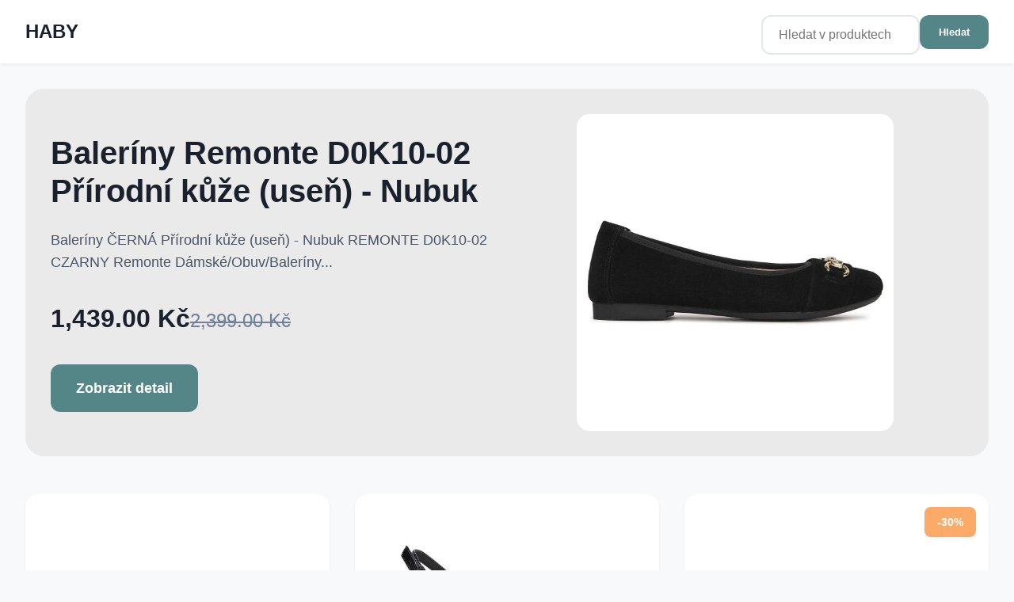

--- FILE ---
content_type: text/html; Charset=UTF-8
request_url: https://www.haby.cz/?n=reebok-classic-kratasy&m=detail&id=338221
body_size: 15675
content:
<!DOCTYPE html>
<html lang="cs">
<head>
    <meta charset="UTF-8">
    <meta name="viewport" content="width=device-width, initial-scale=1.0">
	<title>HABY | Strana 1</title>
    <meta name="description" content="Módní oblečení a obuv od známých značek | Nejlepší ceny a trendy | Strana 1 z 528">
    <link rel="canonical" href="https://www.haby.cz/">
    
	<link rel="next" href="https://www.haby.cz/?page=2&search=&category=&manufacturer=">
	
    <meta property="og:title" content="HABY | Strana 1">
    <meta property="og:description" content="Módní oblečení a obuv od známých značek | Nejlepší ceny a trendy | Strana 1 z 528">
    <meta property="og:type" content="website">
    <meta property="og:url" content="https://www.haby.cz/">
    <meta property="og:site_name" content="HABY">

	<link rel="author" href="https://www.haby.cz/">	
	<link rel="apple-touch-icon" sizes="180x180" href="https://www.haby.cz/favicon/apple-touch-icon.png">
	<link rel="icon" type="image/png" sizes="32x32" href="https://www.haby.cz/favicon/favicon-32x32.png">
	<link rel="icon" type="image/png" sizes="16x16" href="https://www.haby.cz/favicon/favicon-16x16.png">
	<link rel="icon" href="https://www.haby.cz/favicon/favicon.ico" type="image/x-icon">

    <script type="application/ld+json">
    {
        "@context": "https://schema.org",
        "@type": "ItemList",
        "itemListElement": [
        
            {
                "@type": "Product",
                "name": "Polobotky Clara Barson WFA3930-1 Syntetick&#253; materi&#225;l",
                "description": "Polobotky R&#366;&#381;OV&#193; Syntetick&#253; materi&#225;l Clara Barson WFA3930-1 R&#243;&#380;owy Clara Barson D&#225;msk&#233;/Obuv/Polobotky",
                "brand": {
                    "@type": "Brand",
                    "name": "Clara Barson"
                },
                "category": "D&#225;msk&#233; &gt; Obuv &gt; Polobotky",
				"image": "https://www.haby.cz/img/500/https/ccc.eu/media/cache/resolve/gallery_1000_1000/images/30/3018560/ADS_5904862926506_01.JPG?_locale=pl",
                "url": "https://www.haby.cz/product/polobotky-clara-barson-wfa3930-1-synteticky-material/5904862926506/ccc%5Fcz",
                "offers": {
                    "@type": "Offer",
                    "price": "599.00",
                    "priceCurrency": "CZK",
					"availability": "https://schema.org/InStock"
                }
            },
            {
                "@type": "Product",
                "name": "Sand&#225;ly EVA MINGE PRIMROSE-LT934-29 P&#345;&#237;rodn&#237; k&#367;&#382;e (use&#328;) - Lakovan&#225;",
                "description": "Sand&#225;ly &#268;ERN&#193; P&#345;&#237;rodn&#237; k&#367;&#382;e (use&#328;) - Lakovan&#225; EVA MINGE PRIMROSE-LT934-29 Czarny EVA MINGE D&#225;msk&#233;/Obuv/Sand&#225;ly",
                "brand": {
                    "@type": "Brand",
                    "name": "EVA MINGE"
                },
                "category": "D&#225;msk&#233; &gt; Obuv &gt; Sand&#225;ly",
				"image": "https://www.haby.cz/img/500/https/ccc.eu/media/cache/resolve/gallery_1000_1000/images/29/2979404/ADS_5903698287652_01.jpg?_locale=pl",
                "url": "https://www.haby.cz/product/sandaly-eva-minge-primrose-lt934-29-prirodni-kuze-usen-lakovana/5903698287140/ccc%5Fcz",
                "offers": {
                    "@type": "Offer",
                    "price": "2499.00",
                    "priceCurrency": "CZK",
					"availability": "https://schema.org/InStock"
                }
            },
            {
                "@type": "Product",
                "name": "Sportovn&#237; obuv DC Shoes MANTECA 4 HI ADJS100164-WS4 P&#345;&#237;rodn&#237; k&#367;&#382;e (use&#328;) - L&#237;cov&#225;",
                "description": "Sportovn&#237; obuv B&#205;L&#193; P&#345;&#237;rodn&#237; k&#367;&#382;e (use&#328;) - L&#237;cov&#225; DC SHOES MANTECA 4 HI ADJS100164-WS4 Bia&#322;y DC Shoes D&#225;msk&#233;/Obuv/Sportovn&#237; obuv",
                "brand": {
                    "@type": "Brand",
                    "name": "DC Shoes"
                },
                "category": "D&#225;msk&#233; &gt; Obuv &gt; Sportovn&#237; obuv",
				"image": "https://www.haby.cz/img/500/https/ccc.eu/media/cache/resolve/gallery_1000_1000/images/28/2894304/ADS_5905588839460_01.jpg?_locale=pl",
                "url": "https://www.haby.cz/product/sportovni-obuv-dc-shoes-manteca-4-hi-adjs100164-ws4-prirodni-kuze-usen-licova/5905588839460/ccc%5Fcz",
                "offers": {
                    "@type": "Offer",
                    "price": "1189.00",
                    "priceCurrency": "CZK",
					"priceValidUntil": "12/3/2025",
                    
					"availability": "https://schema.org/InStock"
                }
            },
            {
                "@type": "Product",
                "name": "D&#225;msk&#233; kabelky EVA MINGE OJ-82756",
                "description": "D&#225;msk&#233; kabelky &#268;ERN&#193; EVA MINGE OJ-82756 Czarny EVA MINGE Kabelky &amp; Kufry/D&#225;msk&#233; kabelky",
                "brand": {
                    "@type": "Brand",
                    "name": "EVA MINGE"
                },
                "category": "Kabelky &amp; Kufry &gt; D&#225;msk&#233; kabelky",
				"image": "https://www.haby.cz/img/500/https/ccc.eu/media/cache/resolve/gallery_1000_1000/images/29/2935676/ADS_5903419028335_01.jpg?_locale=pl",
                "url": "https://www.haby.cz/product/damske-kabelky-eva-minge-oj-82756/5903419028335/ccc%5Fcz",
                "offers": {
                    "@type": "Offer",
                    "price": "1599.00",
                    "priceCurrency": "CZK",
					"availability": "https://schema.org/InStock"
                }
            },
            {
                "@type": "Product",
                "name": "Kotn&#237;kov&#233; boty Rieker 44278-00 Syntetick&#253; materi&#225;l,P&#345;&#237;rodn&#237; k&#367;&#382;e (use&#328;) - L&#237;cov&#225;",
                "description": "Kotn&#237;kov&#233; boty &#268;ERN&#193; Syntetick&#253; materi&#225;l,P&#345;&#237;rodn&#237; k&#367;&#382;e (use&#328;) - L&#237;cov&#225; RIEKER 44278-00 CZARNY Rieker D&#225;msk&#233;/Obuv/Kotn&#237;kov&#233; boty",
                "brand": {
                    "@type": "Brand",
                    "name": "Rieker"
                },
                "category": "D&#225;msk&#233; &gt; Obuv &gt; Kotn&#237;kov&#233; boty",
				"image": "https://www.haby.cz/img/500/https/ccc.eu/media/cache/resolve/gallery_1000_1000/images/29/2900060/ADS_2230068899751_01.jpg?_locale=pl",
                "url": "https://www.haby.cz/product/kotnikove-boty-rieker-44278-00-synteticky-material-prirodni-kuze-usen-licova/2230068899751/ccc%5Fcz",
                "offers": {
                    "@type": "Offer",
                    "price": "2499.00",
                    "priceCurrency": "CZK",
					"availability": "https://schema.org/InStock"
                }
            },
            {
                "@type": "Product",
                "name": "Lodi&#269;ky DeeZee GA0-07B Syntetick&#253; materi&#225;l",
                "description": "Lodi&#269;ky &#268;ERN&#193; Syntetick&#253; materi&#225;l DEEZEE GA0-07B CZARNY DeeZee D&#225;msk&#233;/Obuv/Lodi&#269;ky",
                "brand": {
                    "@type": "Brand",
                    "name": "DeeZee"
                },
                "category": "D&#225;msk&#233; &gt; Obuv &gt; Lodi&#269;ky",
				"image": "https://www.haby.cz/img/500/https/ccc.eu/media/cache/resolve/gallery_1000_1000/images/30/3081452/ADS_2230083245786_01.jpg?_locale=pl",
                "url": "https://www.haby.cz/product/lodicky-deezee-ga0-07b-synteticky-material/2230083245786/ccc%5Fcz",
                "offers": {
                    "@type": "Offer",
                    "price": "849.00",
                    "priceCurrency": "CZK",
					"availability": "https://schema.org/InStock"
                }
            },
            {
                "@type": "Product",
                "name": "Polobotky Lasocki DANCER-15 MB P&#345;&#237;rodn&#237; k&#367;&#382;e (use&#328;) - L&#237;cov&#225;",
                "description": "Polobotky &#268;ERN&#193; P&#345;&#237;rodn&#237; k&#367;&#382;e (use&#328;) - L&#237;cov&#225; Lasocki DANCER-15 MB Czarny Lasocki P&#225;nsk&#233;/Obuv/Polobotky",
                "brand": {
                    "@type": "Brand",
                    "name": "Lasocki"
                },
                "category": "P&#225;nsk&#233; &gt; Obuv &gt; Polobotky",
				"image": "https://www.haby.cz/img/500/https/ccc.eu/media/cache/resolve/gallery_1000_1000/images/25/2553536/ADS_5904862552873_01_lr.jpg?_locale=pl",
                "url": "https://www.haby.cz/product/polobotky-lasocki-dancer-15-mb-prirodni-kuze-usen-licova/5904862552873/ccc%5Fcz",
                "offers": {
                    "@type": "Offer",
                    "price": "1199.00",
                    "priceCurrency": "CZK",
					"priceValidUntil": "12/3/2025",
                    
					"availability": "https://schema.org/InStock"
                }
            },
            {
                "@type": "Product",
                "name": "Lodi&#269;ky DeeZee HLL-31 L&#225;tkov&#253; materi&#225;l",
                "description": "Lodi&#269;ky &#268;ERN&#193; L&#225;tkov&#253; materi&#225;l DEEZEE HLL-31 CZARNY DeeZee D&#225;msk&#233;/Obuv/Lodi&#269;ky",
                "brand": {
                    "@type": "Brand",
                    "name": "DeeZee"
                },
                "category": "D&#225;msk&#233; &gt; Obuv &gt; Lodi&#269;ky",
				"image": "https://www.haby.cz/img/500/https/ccc.eu/media/cache/resolve/gallery_1000_1000/images/30/3082516/ADS_2230083246356_01.JPG?_locale=pl",
                "url": "https://www.haby.cz/product/lodicky-deezee-hll-31-latkovy-material/2230083246356/ccc%5Fcz",
                "offers": {
                    "@type": "Offer",
                    "price": "849.00",
                    "priceCurrency": "CZK",
					"availability": "https://schema.org/InStock"
                }
            },
            {
                "@type": "Product",
                "name": "Sportovn&#237; Puma FLEXFOCUS LITE MODERN 31009302 L&#225;tka/-L&#225;tka",
                "description": "Sportovn&#237; &#268;ERN&#193; L&#225;tka/-L&#225;tka PUMA FLEXFOCUS LITE MODERN 31009302 Czarny Puma P&#225;nsk&#233;/Obuv/Sportovn&#237;",
                "brand": {
                    "@type": "Brand",
                    "name": "Puma"
                },
                "category": "P&#225;nsk&#233; &gt; Obuv &gt; Sportovn&#237;",
				"image": "https://www.haby.cz/img/500/https/ccc.eu/media/cache/resolve/gallery_1000_1000/images/28/2849524/ADS_5905588677413_01.jpg?_locale=pl",
                "url": "https://www.haby.cz/product/sportovni-puma-flexfocus-lite-modern-31009302-latka-latka/5905588677413/ccc%5Fcz",
                "offers": {
                    "@type": "Offer",
                    "price": "1349.00",
                    "priceCurrency": "CZK",
					"availability": "https://schema.org/InStock"
                }
            },
            {
                "@type": "Product",
                "name": "Hol&#237;nky Jenny Fairy AJ0317-8 Materi&#225;l/-Velice kvalitn&#237; materi&#225;l",
                "description": "Hol&#237;nky B&#201;&#381;OV&#193; Materi&#225;l/-Velice kvalitn&#237; materi&#225;l Jenny Fairy AJ0317-8 Be&#380;owy Jenny Fairy D&#225;msk&#233;/Obuv/Hol&#237;nky",
                "brand": {
                    "@type": "Brand",
                    "name": "Jenny Fairy"
                },
                "category": "D&#225;msk&#233; &gt; Obuv &gt; Hol&#237;nky",
				"image": "https://www.haby.cz/img/500/https/ccc.eu/media/cache/resolve/gallery_1000_1000/images/26/2674834/ADS_5905588108153_01.jpg?_locale=pl",
                "url": "https://www.haby.cz/product/holinky-jenny-fairy-aj0317-8-material-velice-kvalitni-material/5905588108153/ccc%5Fcz",
                "offers": {
                    "@type": "Offer",
                    "price": "599.00",
                    "priceCurrency": "CZK",
					"availability": "https://schema.org/InStock"
                }
            },
            {
                "@type": "Product",
                "name": "Kufry Juicy Couture AEJXT4125TAB416-S",
                "description": "Kufry R&#366;&#381;OV&#193; Juicy Couture AEJXT4125TAB416-S R&#243;&#380;owy Juicy Couture Kabelky &amp; Kufry/Kufry",
                "brand": {
                    "@type": "Brand",
                    "name": "Juicy Couture"
                },
                "category": "Kabelky &amp; Kufry &gt; Kufry",
				"image": "https://www.haby.cz/img/500/https/ccc.eu/media/cache/resolve/gallery_1000_1000/images/29/2932476/ADS_5905588986430_01.jpg?_locale=pl",
                "url": "https://www.haby.cz/product/kufry-juicy-couture-aejxt4125tab416-s/5905588986430/ccc%5Fcz",
                "offers": {
                    "@type": "Offer",
                    "price": "1899.00",
                    "priceCurrency": "CZK",
					"availability": "https://schema.org/InStock"
                }
            },
            {
                "@type": "Product",
                "name": "Sportovn&#237; obuv Reebok LAVANTE TRAIL 2 100204938 Materi&#225;l/-Syntetick&#253;,L&#225;tka/-L&#225;tka",
                "description": "Sportovn&#237; obuv &#268;ERN&#193; Materi&#225;l/-Syntetick&#253;,L&#225;tka/-L&#225;tka Reebok LAVANTE TRAIL 2 100204938 Czarny Reebok D&#225;msk&#233;/Obuv/Sportovn&#237; obuv",
                "brand": {
                    "@type": "Brand",
                    "name": "Reebok"
                },
                "category": "D&#225;msk&#233; &gt; Obuv &gt; Sportovn&#237; obuv",
				"image": "https://www.haby.cz/img/500/https/ccc.eu/media/cache/resolve/gallery_1000_1000/images/28/2865348/ADS_5905588721284_01.jpg?_locale=pl",
                "url": "https://www.haby.cz/product/sportovni-obuv-reebok-lavante-trail-2-100204938-material-synteticky-latka-latka/5905588721284/ccc%5Fcz",
                "offers": {
                    "@type": "Offer",
                    "price": "1999.00",
                    "priceCurrency": "CZK",
					"availability": "https://schema.org/InStock"
                }
            },
            {
                "@type": "Product",
                "name": "Sportovn&#237; obuv Reebok FLEXAGON FORCE 4 100033374 Materi&#225;l/-Syntetick&#253;,L&#225;tka/-L&#225;tka",
                "description": "Sportovn&#237; obuv &#268;ERN&#193; Materi&#225;l/-Syntetick&#253;,L&#225;tka/-L&#225;tka Reebok FLEXAGON FORCE 4 100033374 Czarny Reebok D&#225;msk&#233;/Obuv/Sportovn&#237; obuv",
                "brand": {
                    "@type": "Brand",
                    "name": "Reebok"
                },
                "category": "D&#225;msk&#233; &gt; Obuv &gt; Sportovn&#237; obuv",
				"image": "https://www.haby.cz/img/500/https/ccc.eu/media/cache/resolve/gallery_1000_1000/images/28/2850150/ADS_5905588681458_01.jpg?_locale=pl",
                "url": "https://www.haby.cz/product/sportovni-obuv-reebok-flexagon-force-4-100033374-material-synteticky-latka-latka/5905588681458/ccc%5Fcz",
                "offers": {
                    "@type": "Offer",
                    "price": "1359.00",
                    "priceCurrency": "CZK",
					"priceValidUntil": "12/3/2025",
                    
					"availability": "https://schema.org/InStock"
                }
            },
            {
                "@type": "Product",
                "name": "&#352;n&#283;rovac&#237; boty Go Soft WI23-GHANA-03B P&#345;&#237;rodn&#237; k&#367;&#382;e (use&#328;)/-P&#345;&#237;rodn&#237; k&#367;&#382;e (use&#328;)",
                "description": "&#352;n&#283;rovac&#237; boty B&#201;&#381;OV&#193; P&#345;&#237;rodn&#237; k&#367;&#382;e (use&#328;)/-P&#345;&#237;rodn&#237; k&#367;&#382;e (use&#328;) GO SOFT WI23-GHANA-03B Be&#380;owy Go Soft D&#225;msk&#233;/Obuv/&#352;n&#283;rovac&#237; boty",
                "brand": {
                    "@type": "Brand",
                    "name": "Go Soft"
                },
                "category": "D&#225;msk&#233; &gt; Obuv &gt; &#352;n&#283;rovac&#237; boty",
				"image": "https://www.haby.cz/img/500/https/ccc.eu/media/cache/resolve/gallery_1000_1000/images/29/2907242/ADS_5905588873839_01pop.jpg?_locale=pl",
                "url": "https://www.haby.cz/product/snerovaci-boty-go-soft-wi23-ghana-03b-prirodni-kuze-usen-prirodni-kuze-usen/5905588873839/ccc%5Fcz",
                "offers": {
                    "@type": "Offer",
                    "price": "1499.00",
                    "priceCurrency": "CZK",
					"availability": "https://schema.org/InStock"
                }
            },
            {
                "@type": "Product",
                "name": "D&#225;msk&#233; kabelky Lasocki LSK-O-003-07",
                "description": "D&#225;msk&#233; kabelky &#381;LUT&#193; Lasocki LSK-O-003-07 &#379;&#243;&#322;ty Lasocki Kabelky &amp; Kufry/D&#225;msk&#233; kabelky",
                "brand": {
                    "@type": "Brand",
                    "name": "Lasocki"
                },
                "category": "Kabelky &amp; Kufry &gt; D&#225;msk&#233; kabelky",
				"image": "https://www.haby.cz/img/500/https/ccc.eu/media/cache/resolve/gallery_1000_1000/images/30/3072640/ADS_5906751039038_01.JPG?_locale=pl",
                "url": "https://www.haby.cz/product/damske-kabelky-lasocki-lsk-o-003-07/5906751039038/ccc%5Fcz",
                "offers": {
                    "@type": "Offer",
                    "price": "1099.00",
                    "priceCurrency": "CZK",
					"availability": "https://schema.org/InStock"
                }
            },
            {
                "@type": "Product",
                "name": "Sportovn&#237; Sprandi CP66-25601 L&#225;tkov&#253; materi&#225;l",
                "description": "Sportovn&#237; &#268;ERN&#193; L&#225;tkov&#253; materi&#225;l Sprandi CP66-25601 Czarny Sprandi D&#283;tsk&#233;/Chlapeck&#233;/Sportovn&#237;",
                "brand": {
                    "@type": "Brand",
                    "name": "Sprandi"
                },
                "category": "D&#283;tsk&#233; &gt; Chlapeck&#233; &gt; Sportovn&#237;",
				"image": "https://www.haby.cz/img/500/https/ccc.eu/media/cache/resolve/gallery_1000_1000/images/27/2761750/ADS_5905588343134_01.jpg?_locale=pl",
                "url": "https://www.haby.cz/product/sportovni-sprandi-cp66-25601-latkovy-material/5905588343134/ccc%5Fcz",
                "offers": {
                    "@type": "Offer",
                    "price": "549.00",
                    "priceCurrency": "CZK",
					"availability": "https://schema.org/InStock"
                }
            },
            {
                "@type": "Product",
                "name": "Baler&#237;ny Jenny Fairy ELLI WSS21086-01 Materi&#225;l/-Syntetick&#253;",
                "description": "Baler&#237;ny &#268;ERN&#193; Materi&#225;l/-Syntetick&#253; Jenny Fairy ELLI WSS21086-01 Czarny Jenny Fairy D&#225;msk&#233;/Obuv/Baler&#237;ny",
                "brand": {
                    "@type": "Brand",
                    "name": "Jenny Fairy"
                },
                "category": "D&#225;msk&#233; &gt; Obuv &gt; Baler&#237;ny",
				"image": "https://www.haby.cz/img/500/https/ccc.eu/media/cache/resolve/gallery_1000_1000/images/27/2724194/ADS_5905588316053_01.jpg?_locale=pl",
                "url": "https://www.haby.cz/product/baleriny-jenny-fairy-elli-wss21086-01-material-synteticky/5905588316053/ccc%5Fcz",
                "offers": {
                    "@type": "Offer",
                    "price": "599.00",
                    "priceCurrency": "CZK",
					"availability": "https://schema.org/InStock"
                }
            },
            {
                "@type": "Product",
                "name": "Pantofle Kappa LOGO NOLES 361F2UW-911 Materi&#225;l/-Syntetick&#253;",
                "description": "Pantofle &#268;ERN&#193; Materi&#225;l/-Syntetick&#253; KAPPA LOGO NOLES 361F2UW-911 Czarny Kappa P&#225;nsk&#233;/Obuv/Pantofle",
                "brand": {
                    "@type": "Brand",
                    "name": "Kappa"
                },
                "category": "P&#225;nsk&#233; &gt; Obuv &gt; Pantofle",
				"image": "https://www.haby.cz/img/500/https/ccc.eu/media/cache/resolve/gallery_1000_1000/images/27/2718884/ADS_5905588303145_01.jpg?_locale=pl",
                "url": "https://www.haby.cz/product/pantofle-kappa-logo-noles-361f2uw-911-material-synteticky/5905588303145/ccc%5Fcz",
                "offers": {
                    "@type": "Offer",
                    "price": "379.00",
                    "priceCurrency": "CZK",
					"availability": "https://schema.org/InStock"
                }
            },
            {
                "@type": "Product",
                "name": "Lodi&#269;ky Jenny AMMA WSS20968-01 L&#225;tkov&#253; materi&#225;l",
                "description": "Lodi&#269;ky &#268;ERN&#193; L&#225;tkov&#253; materi&#225;l Jenny AMMA WSS20968-01 Czarny Jenny D&#225;msk&#233;/Obuv/Lodi&#269;ky",
                "brand": {
                    "@type": "Brand",
                    "name": "Jenny"
                },
                "category": "D&#225;msk&#233; &gt; Obuv &gt; Lodi&#269;ky",
				"image": "https://www.haby.cz/img/500/https/ccc.eu/media/cache/resolve/gallery_1000_1000/images/29/2972690/ADS_5903698052458_01.jpg?_locale=pl",
                "url": "https://www.haby.cz/product/lodicky-jenny-amma-wss20968-01-latkovy-material/5903698052458/ccc%5Fcz",
                "offers": {
                    "@type": "Offer",
                    "price": "729.00",
                    "priceCurrency": "CZK",
					"availability": "https://schema.org/InStock"
                }
            },
            {
                "@type": "Product",
                "name": "Lodi&#269;ky DeeZee HT6176-57 L&#225;tkov&#253; materi&#225;l",
                "description": "Lodi&#269;ky &#268;ERVEN&#193; L&#225;tkov&#253; materi&#225;l DeeZee HT6176-57 Czerwony DeeZee D&#225;msk&#233;/Obuv/Lodi&#269;ky",
                "brand": {
                    "@type": "Brand",
                    "name": "DeeZee"
                },
                "category": "D&#225;msk&#233; &gt; Obuv &gt; Lodi&#269;ky",
				"image": "https://www.haby.cz/img/500/https/ccc.eu/media/cache/resolve/gallery_1000_1000/images/30/3070134/ADS_5906751103234_01.JPG?_locale=pl",
                "url": "https://www.haby.cz/product/lodicky-deezee-ht6176-57-latkovy-material/5906751103234/ccc%5Fcz",
                "offers": {
                    "@type": "Offer",
                    "price": "849.00",
                    "priceCurrency": "CZK",
					"availability": "https://schema.org/InStock"
                }
            },
            {
                "@type": "Product",
                "name": "Sportovn&#237; Sprandi Z-633 Materi&#225;l/-Syntetick&#253;",
                "description": "Sportovn&#237; B&#205;L&#193; Materi&#225;l/-Syntetick&#253; Sprandi Z-633 Bia&#322;y Sprandi D&#283;tsk&#233;/D&#237;v&#269;&#237;/Sportovn&#237;",
                "brand": {
                    "@type": "Brand",
                    "name": "Sprandi"
                },
                "category": "D&#283;tsk&#233; &gt; D&#237;v&#269;&#237; &gt; Sportovn&#237;",
				"image": "https://www.haby.cz/img/500/https/ccc.eu/media/cache/resolve/gallery_1000_1000/images/28/2804762/ADS_5905588558637_01.jpg?_locale=pl",
                "url": "https://www.haby.cz/product/sportovni-sprandi-z-633-material-synteticky/5905588558637/ccc%5Fcz",
                "offers": {
                    "@type": "Offer",
                    "price": "519.00",
                    "priceCurrency": "CZK",
					"priceValidUntil": "12/3/2025",
                    
					"availability": "https://schema.org/InStock"
                }
            },
            {
                "@type": "Product",
                "name": "D&#225;msk&#233; kabelky NINE WEST LDA5356A",
                "description": "D&#225;msk&#233; kabelky &#268;ERN&#193; NINE WEST LDA5356A Czarny NINE WEST Kabelky &amp; Kufry/D&#225;msk&#233; kabelky",
                "brand": {
                    "@type": "Brand",
                    "name": "NINE WEST"
                },
                "category": "Kabelky &amp; Kufry &gt; D&#225;msk&#233; kabelky",
				"image": "https://www.haby.cz/img/500/https/ccc.eu/media/cache/resolve/gallery_1000_1000/images/30/3017898/ADS_5904862908786_01.jpg?_locale=pl",
                "url": "https://www.haby.cz/product/damske-kabelky-nine-west-lda5356a/5904862908786/ccc%5Fcz",
                "offers": {
                    "@type": "Offer",
                    "price": "1049.00",
                    "priceCurrency": "CZK",
					"availability": "https://schema.org/InStock"
                }
            },
            {
                "@type": "Product",
                "name": "Tenisky Mustang 1146-319 Materi&#225;l/-Syntetick&#253;",
                "description": "Tenisky SV&#282;TLE &#352;ED&#193; Materi&#225;l/-Syntetick&#253; Mustang 1146-319 Szary jasny Mustang D&#225;msk&#233;/Obuv/Tenisky",
                "brand": {
                    "@type": "Brand",
                    "name": "Mustang"
                },
                "category": "D&#225;msk&#233; &gt; Obuv &gt; Tenisky",
				"image": "https://www.haby.cz/img/500/https/ccc.eu/media/cache/resolve/gallery_1000_1000/images/28/2897630/ADS_5905588862406_01.jpg?_locale=pl",
                "url": "https://www.haby.cz/product/tenisky-mustang-1146-319-material-synteticky/5905588862406/ccc%5Fcz",
                "offers": {
                    "@type": "Offer",
                    "price": "1199.00",
                    "priceCurrency": "CZK",
					"priceValidUntil": "12/3/2025",
                    
					"availability": "https://schema.org/InStock"
                }
            },
            {
                "@type": "Product",
                "name": "Pantofle Rieker 25590-00 P&#345;&#237;rodn&#237; k&#367;&#382;e (use&#328;) - L&#237;cov&#225;",
                "description": "Pantofle &#268;ERN&#193; P&#345;&#237;rodn&#237; k&#367;&#382;e (use&#328;) - L&#237;cov&#225; RIEKER 25590-00 CZARNY Rieker P&#225;nsk&#233;/Obuv/Pantofle",
                "brand": {
                    "@type": "Brand",
                    "name": "Rieker"
                },
                "category": "P&#225;nsk&#233; &gt; Obuv &gt; Pantofle",
				"image": "https://www.haby.cz/img/500/https/ccc.eu/media/cache/resolve/gallery_1000_1000/images/29/2991524/ADS_2230078381345_01.jpg?_locale=pl",
                "url": "https://www.haby.cz/product/pantofle-rieker-25590-00-prirodni-kuze-usen-licova/2230078381345/ccc%5Fcz",
                "offers": {
                    "@type": "Offer",
                    "price": "2099.00",
                    "priceCurrency": "CZK",
					"availability": "https://schema.org/InStock"
                }
            },
            {
                "@type": "Product",
                "name": "Polobotky Rieker M2851-80 P&#345;&#237;rodn&#237; k&#367;&#382;e pokryt&#225; syntetick&#253;m materi&#225;lem",
                "description": "Polobotky B&#205;L&#193; P&#345;&#237;rodn&#237; k&#367;&#382;e pokryt&#225; syntetick&#253;m materi&#225;lem RIEKER M2851-80 Bia&#322;y Rieker D&#225;msk&#233;/Obuv/Polobotky",
                "brand": {
                    "@type": "Brand",
                    "name": "Rieker"
                },
                "category": "D&#225;msk&#233; &gt; Obuv &gt; Polobotky",
				"image": "https://www.haby.cz/img/500/https/ccc.eu/media/cache/resolve/gallery_1000_1000/images/29/2985568/ADS_2230078379236_01.JPG?_locale=pl",
                "url": "https://www.haby.cz/product/polobotky-rieker-m2851-80-prirodni-kuze-pokryta-syntetickym-materialem/2230078379236/ccc%5Fcz",
                "offers": {
                    "@type": "Offer",
                    "price": "1999.00",
                    "priceCurrency": "CZK",
					"availability": "https://schema.org/InStock"
                }
            },
            {
                "@type": "Product",
                "name": "D&#225;msk&#233; kabelky Badura TYL0226",
                "description": "D&#225;msk&#233; kabelky BLANKYTN&#282; MODR&#193; Badura TYL0226 Niebieski Badura Kabelky &amp; Kufry/D&#225;msk&#233; kabelky",
                "brand": {
                    "@type": "Brand",
                    "name": "Badura"
                },
                "category": "Kabelky &amp; Kufry &gt; D&#225;msk&#233; kabelky",
				"image": "https://www.haby.cz/img/500/https/ccc.eu/media/cache/resolve/gallery_1000_1000/images/28/2806398/ADS_5905588540601_01.jpg?_locale=pl",
                "url": "https://www.haby.cz/product/damske-kabelky-badura-tyl0226/5905588540601/ccc%5Fcz",
                "offers": {
                    "@type": "Offer",
                    "price": "899.00",
                    "priceCurrency": "CZK",
					"availability": "https://schema.org/InStock"
                }
            },
            {
                "@type": "Product",
                "name": "Kotn&#237;kov&#233; boty Sergio Bardi WFA1634-12Z-SB P&#345;&#237;rodn&#237; k&#367;&#382;e pokryt&#225; syntetick&#253;m materi&#225;lem,L&#225;tkov&#253; materi&#225;l",
                "description": "Kotn&#237;kov&#233; boty &#268;ERN&#193; P&#345;&#237;rodn&#237; k&#367;&#382;e pokryt&#225; syntetick&#253;m materi&#225;lem,L&#225;tkov&#253; materi&#225;l Sergio Bardi WFA1634-12Z-SB Czarny Sergio Bardi D&#225;msk&#233;/Obuv/Kotn&#237;kov&#233; boty",
                "brand": {
                    "@type": "Brand",
                    "name": "Sergio Bardi"
                },
                "category": "D&#225;msk&#233; &gt; Obuv &gt; Kotn&#237;kov&#233; boty",
				"image": "https://www.haby.cz/img/500/https/ccc.eu/media/cache/resolve/gallery_1000_1000/images/28/2882724/ADS_5905588792642_01.jpg?_locale=pl",
                "url": "https://www.haby.cz/product/kotnikove-boty-sergio-bardi-wfa1634-12z-sb-prirodni-kuze-pokryta-syntetickym-materialem-latkovy-material/5905588792642/ccc%5Fcz",
                "offers": {
                    "@type": "Offer",
                    "price": "1999.00",
                    "priceCurrency": "CZK",
					"availability": "https://schema.org/InStock"
                }
            },
            {
                "@type": "Product",
                "name": "Pen&#283;&#382;enky NINE WEST NW-W1-013-SS25",
                "description": "Pen&#283;&#382;enky R&#366;&#381;OV&#193; NINE WEST NW-W1-013-SS25 R&#243;&#380;owy NINE WEST Dopl&#328;ky/D&#225;msk&#233;/Pen&#283;&#382;enky",
                "brand": {
                    "@type": "Brand",
                    "name": "NINE WEST"
                },
                "category": "Dopl&#328;ky &gt; D&#225;msk&#233; &gt; Pen&#283;&#382;enky",
				"image": "https://www.haby.cz/img/500/https/ccc.eu/media/cache/resolve/gallery_1000_1000/images/31/3185482/ADS_5906751087244_01.JPG?_locale=pl",
                "url": "https://www.haby.cz/product/penezenky-nine-west-nw-w1-013-ss25/5906751087244/ccc%5Fcz",
                "offers": {
                    "@type": "Offer",
                    "price": "799.00",
                    "priceCurrency": "CZK",
					"availability": "https://schema.org/InStock"
                }
            },
            {
                "@type": "Product",
                "name": "Hol&#237;nky HUNTER WFT1000RMA-PGP Materi&#225;l/-Kau&#269;uk",
                "description": "Hol&#237;nky R&#366;&#381;OV&#193; Materi&#225;l/-Kau&#269;uk HUNTER WFT1000RMA-PGP R&#211;&#379;OWY HUNTER D&#225;msk&#233;/Obuv/Hol&#237;nky",
                "brand": {
                    "@type": "Brand",
                    "name": "HUNTER"
                },
                "category": "D&#225;msk&#233; &gt; Obuv &gt; Hol&#237;nky",
				"image": "https://www.haby.cz/img/500/https/ccc.eu/media/cache/resolve/gallery_1000_1000/images/29/2923484/ADS_2230070287997_01pop.jpg?_locale=pl",
                "url": "https://www.haby.cz/product/holinky-hunter-wft1000rma-pgp-material-kaucuk/2230070287997/ccc%5Fcz",
                "offers": {
                    "@type": "Offer",
                    "price": "2399.00",
                    "priceCurrency": "CZK",
					"availability": "https://schema.org/InStock"
                }
            },
            {
                "@type": "Product",
                "name": "Lodi&#269;ky Lasocki CEO-HY7375-1 P&#345;&#237;rodn&#237; k&#367;&#382;e (use&#328;) - L&#237;cov&#225;",
                "description": "Lodi&#269;ky &#268;ERN&#193; P&#345;&#237;rodn&#237; k&#367;&#382;e (use&#328;) - L&#237;cov&#225; Lasocki CEO-HY7375-1 Czarny Lasocki D&#225;msk&#233;/Obuv/Lodi&#269;ky",
                "brand": {
                    "@type": "Brand",
                    "name": "Lasocki"
                },
                "category": "D&#225;msk&#233; &gt; Obuv &gt; Lodi&#269;ky",
				"image": "https://www.haby.cz/img/500/https/ccc.eu/media/cache/resolve/gallery_1000_1000/images/30/3040060/ADS_5906751250099_01.jpg?_locale=pl",
                "url": "https://www.haby.cz/product/lodicky-lasocki-ceo-hy7375-1-prirodni-kuze-usen-licova/5906751250099/ccc%5Fcz",
                "offers": {
                    "@type": "Offer",
                    "price": "1399.00",
                    "priceCurrency": "CZK",
					"availability": "https://schema.org/InStock"
                }
            }
        ]
    }
    </script>
    
    <style>
/* CSS Variables */
:root {
    /* Colors */
    --primary: #548687;
    --primary-light: #6a9fa0;
    --primary-dark: #3d6162;
    --accent: #FCAA67;
    --accent-dark: #f89848;
    --warm-bg: #FFFFC7;
    
    /* Background colors */
    --bg-light: #f8f9fa;
    --bg-white: #ffffff;
    
    /* Text colors */
    --text-dark: #1a202c;
    --text-medium: #4a5568;
    --text-light: #718096;
    
    /* Borders and shadows */
    --border-light: #e2e8f0;
    --shadow-xs: 0 1px 2px rgba(0, 0, 0, 0.05);
    --shadow-sm: 0 2px 4px rgba(0, 0, 0, 0.05);
    --shadow-md: 0 4px 6px rgba(0, 0, 0, 0.07);
    --shadow-lg: 0 10px 15px rgba(0, 0, 0, 0.08);
    
    /* Layout */
    --header-height: 80px;
    --max-width: 2000px;
    --side-padding: max(calc((100vw - var(--max-width)) / 2), 2rem);
}

/* Reset */
* {
    margin: 0;
    padding: 0;
    box-sizing: border-box;
}

/* Base styles */
body {
    font-family: 'Segoe UI', 'San Francisco', 'Helvetica Neue', Helvetica, Arial, sans-serif;
    line-height: 1.6;
    color: var(--text-dark);
    background: var(--bg-light);
    min-height: 100vh;
    display: flex;
    flex-direction: column;
}

/* Header styles */
.header {
    height: var(--header-height);
    background: var(--bg-white);
    position: sticky;
    top: 0;
    z-index: 1000;
    box-shadow: var(--shadow-sm);
}

.header-content {
    height: 100%;
    padding: 0 var(--side-padding);
    display: flex;
    align-items: center;
    justify-content: space-between;
}

.header h1 {
    font-size: 1.5rem;
    font-weight: 700;
    color: var(--text-dark);
}

/* Search styles */
.search-container {
    position: relative;
}

.search-form {
    width: 300px;
    display: flex;
    gap: 0.75rem;
    margin-left: auto;
    position: relative;
}

.search-wrapper {
    position: relative;
    flex: 1;
}

.search-input {
    width: 200px;
    padding: 0.875rem 1.25rem;
    border: 2px solid var(--border-light);
    border-radius: 12px;
    font-size: 1rem;
    transition: all 0.3s ease;
    font-family: inherit;
    position: absolute;
    right: 0;
}

.search-input:focus {
    width: 300px;
    border-color: var(--primary);
    outline: none;
    box-shadow: var(--shadow-sm);
}

/* Button styles */
.search-button,
.clear-filter {
    padding: 0.875rem 1.5rem;
    border: none;
    border-radius: 12px;
    font-family: inherit;
    cursor: pointer;
    transition: all 0.2s ease;
}

.search-button {
    background: var(--primary);
    color: white;
    font-weight: 600;
    white-space: nowrap;
}

.search-button:hover {
    background: var(--primary-dark);
    transform: translateY(-1px);
}

/* Container and grid styles */
.container {
    padding: 2rem var(--side-padding);
    flex: 1;
}

.products-grid {
    display: grid;
    grid-template-columns: repeat(auto-fill, minmax(300px, 1fr));
    gap: 2rem;
    margin-bottom: 3rem;
}

/* Filter styles */
.filter-heading {
    margin-bottom: 2rem;
    padding: 1.5rem 2rem;
    background: var(--bg-white);
    border-radius: 16px;
    box-shadow: var(--shadow-sm);
    border-left: 4px solid var(--accent);
    display: flex;
    justify-content: space-between;
    align-items: center;
}

.filter-heading h2 {
    font-size: 1.25rem;
    color: var(--text-dark);
    font-weight: 600;
}

.clear-filter {
    padding: 0.5rem 1rem;
    background: var(--bg-light);
    color: var(--text-medium);
    border-radius: 8px;
    font-weight: 500;
    display: flex;
    align-items: center;
    gap: 0.5rem;
    text-decoration: none;
}

.clear-filter:hover {
    background: var(--border-light);
    color: var(--text-dark);
}

.clear-filter::after {
    content: '×';
    font-size: 1.25rem;
    line-height: 1;
}

/* Product card styles */
.product-card {
    background: var(--bg-white);
    border-radius: 16px;
    overflow: hidden;
    transition: all 0.3s ease;
    box-shadow: var(--shadow-sm);
    height: 100%;
    display: flex;
    flex-direction: column;
    position: relative;
}

.product-card:hover {
    transform: translateY(-4px);
    box-shadow: var(--shadow-lg);
}

.product-image-container {
    position: relative;
    padding-top: 100%;
    background: var(--bg-white);
    border-bottom: 1px solid var(--border-light);
}

.product-image-container img {
border-radius: 16px;
}

.product-image {
    position: absolute;
    top: 0;
    left: 0;
    width: 100%;
    height: 100%;
    object-fit: contain;
    padding: 2rem;
    transition: transform 0.3s ease;
    border-radius: 16px;
}	

.product-card:hover .product-image {
    transform: scale(1.05);
}

/* Product info styles */
.product-info {
    padding: 1.5rem;
    flex: 1;
    display: flex;
    flex-direction: column;
    gap: 0.75rem;
}

.product-info a {
    text-decoration: none;
    color: inherit;
}

.product-category {
    font-size: 0.875rem;
    color: var(--primary);
    font-weight: 500;
    cursor: pointer;
    transition: color 0.2s ease;
    text-transform: uppercase;
    letter-spacing: 0.5px;
}

.product-category:hover {
    color: var(--primary-dark);
}

.product-title {
    font-size: 1.25rem;
    font-weight: 600;
    color: var(--text-dark);
    line-height: 1.4;
    margin: 0;
}

.product-title a {
    display: -webkit-box;
    -webkit-line-clamp: 2;
    -webkit-box-orient: vertical;
    overflow: hidden;
}

.product-title a:hover {
    color: var(--primary);
}

/* Price styles */
.product-price-container {
    margin-top: auto;
    display: flex;
    align-items: baseline;
    gap: 1rem;
    padding-top: 1rem;
    border-top: 1px solid var(--border-light);
}

.product-price {
    font-size: 1.5rem;
    font-weight: 700;
    color: var(--text-dark);
}

.product-original-price {
    font-size: 1rem;
    color: var(--text-light);
    text-decoration: line-through;
}

.product-discount {
    position: absolute;
    top: 1rem;
    right: 1rem;
    background: var(--accent);
    color: white;
    padding: 0.5rem 1rem;
    border-radius: 8px;
    font-weight: 600;
    font-size: 0.875rem;
    box-shadow: var(--shadow-sm);
}

/* Pagination styles */
.pagination {
    display: flex;
    justify-content: center;
    gap: 0.75rem;
    margin: 1rem 0;
    flex-wrap: wrap;
}

.pagination a {
    min-width: 56px;
    height: 56px;
    display: flex;
    align-items: center;
    justify-content: center;
    padding: 0 1.25rem;
    background: var(--bg-white);
    color: var(--text-dark);
    text-decoration: none;
    border-radius: 12px;
    font-weight: 500;
    font-size: 1.125rem;
    transition: all 0.2s ease;
    box-shadow: var(--shadow-sm);
}

.pagination a:hover,
.pagination a.active {
    background: var(--primary);
    color: white;
}

.pagination a:hover {
    transform: translateY(-2px);
    box-shadow: var(--shadow-md);
}

/* Footer styles */
footer {
    background: var(--text-dark);
    color: white;
    padding: 4rem var(--side-padding);
    margin-top: 4rem;
}

.footer-content {
    max-width: var(--max-width);
    margin: 0 auto;
    display: grid;
    grid-template-columns: repeat(auto-fit, minmax(250px, 1fr));
    gap: 4rem;
}

.footer-section h3 {
    color: var(--accent);
    font-size: 1.25rem;
    font-weight: 600;
    margin-bottom: 1.5rem;
}

.footer-links {
    list-style: none;
    display: flex;
    flex-direction: column;
    gap: 0.75rem;
}

.footer-links a {
    color: var(--text-light);
    text-decoration: none;
    transition: all 0.2s ease;
    display: inline-block;
}

.footer-links a:hover {
    color: var(--accent);
    transform: translateX(4px);
}

/* Custom heading */
.custom-heading {
    font-size: 2.5rem;
    text-align: center;
    margin-bottom: 1.5rem;
    line-height: 1.2;
    font-weight: bold;
    color: #333;
}

@keyframes spin {
    to { transform: rotate(360deg); }
}

.image-loader {
    position: absolute;
    top: 50%;
    left: 50%;
    width: 40px;
    height: 40px;
    margin-top: -20px;
    margin-left: -20px;
    border: 3px solid var(--border-light);
    border-top-color: var(--primary);
    border-radius: 50%;
    animation: spin 1s linear infinite;
    opacity: 1;
    transition: opacity 0.3s ease;
    z-index: 1;
}

.lazy {
    opacity: 0;
    transition: opacity 0.3s ease;
}

.lazy[src]:not([src="[data-uri]"]) {
    opacity: 1;
}

.lazy.loaded + .image-loader {
    opacity: 0;
    pointer-events: none;
}

/* Scroll to top button */
.scroll-to-top {
    position: fixed;
    bottom: 20px;
    right: 20px;
    width: 50px;
    height: 50px;
    background-color: var(--primary);
    border-radius: 50%;
    display: flex;
    align-items: center;
    justify-content: center;
    color: white;
    text-decoration: none;
    opacity: 0;
    visibility: hidden;
    transition: all 0.3s ease;
    box-shadow: var(--shadow-md);
    z-index: 1000;
    cursor: pointer;
}

.scroll-to-top:hover {
    background-color: var(--primary-dark);
    transform: translateY(-2px);
}

.scroll-to-top.visible {
    opacity: 1;
    visibility: visible;
}

.scroll-to-top svg {
    width: 24px;
    height: 24px;
    fill: none;
    stroke: currentColor;
    stroke-width: 2;
    stroke-linecap: round;
    stroke-linejoin: round;
}

/* Featured Product Styles */
.featured-product {
    background: #EAEAEA;
    border-radius: 24px;
    padding: 2rem;
    margin-bottom: 3rem;
    overflow: hidden;
}

.featured-content {
    display: flex;
    align-items: center;
    gap: 3rem;
    max-width: 1200px;
    margin: 0 auto;
}

.featured-text {
    flex: 1;
}

.featured-title {
    font-size: 2.5rem;
    font-weight: 700;
    margin-bottom: 1.5rem;
    line-height: 1.2;
    color: var(--text-dark);
}

.featured-desc {
    font-size: 1.125rem;
    color: var(--text-medium);
    margin-bottom: 2rem;
    line-height: 1.6;
}

.featured-price-container {
    display: flex;
    align-items: baseline;
    gap: 1rem;
    margin-bottom: 2rem;
}

.featured-price {
    font-size: 2rem;
    font-weight: 700;
    color: var(--text-dark);
}

.featured-original-price {
    font-size: 1.5rem;
    color: var(--text-light);
    text-decoration: line-through;
}

.featured-button {
    display: inline-block;
    padding: 1rem 2rem;
    background: var(--primary);
    color: white;
    text-decoration: none;
    border-radius: 12px;
    font-weight: 600;
    font-size: 1.125rem;
    transition: all 0.3s ease;
}

.featured-button:hover {
    background: var(--primary-dark);
    transform: translateY(-2px);
}

.featured-image {
    flex: 1;
    display: flex;
    justify-content: center;
    align-items: center;
}

.featured-image img {
    max-width: 100%;
    height: auto;
    max-height: 400px;
    object-fit: contain;
    border-radius: 16px; 
}

/* Popular Brands Section */
.popular-brands {
    padding: 4rem 2rem;
    background: var(--bg-white);
    margin: 2rem 2rem;
    border-radius: 24px;
    box-shadow: var(--shadow-sm);
}

.popular-brands-title {
    text-align: center;
    font-size: 2rem;
    color: var(--text-dark);
    margin-bottom: 3rem;
    font-weight: 700;
}

.brands-grid {
    display: grid;
    grid-template-columns: repeat(4, 1fr);
    gap: 2rem;
    margin: 0 auto;
}

.brand-link {
    color: var(--text-medium);
    text-decoration: none;
    padding: 1.25rem;
    text-align: center;
    transition: all 0.3s ease;
    border-radius: 12px;
    background: var(--bg-light);
    font-weight: 500;
}

.brand-link:hover {
    color: var(--primary);
    transform: translateY(-2px);
    box-shadow: var(--shadow-md);
    background: var(--bg-white);
}


/* Media queries */
@media (max-width: 1200px) {
    :root {
        --side-padding: 2rem;
    }

    .products-grid {
        grid-template-columns: repeat(auto-fill, minmax(250px, 1fr));
    }
}

@media (max-width: 768px) {
    :root {
        --header-height: auto;
    }

    .header {
        position: fixed;
        width: 100%;
        transition: transform 0.3s ease;
    }

    .header.hidden {
        transform: translateY(-100%);
    }

    .header-content {
        flex-direction: column;
        gap: 1rem;
        padding: 1rem var(--side-padding);
    }

    .search-container,
    .search-form,
    .search-wrapper,
    .search-input {
        position: relative;
        width: 100%;
     }

     .search-input:focus {
        width: 100%;
     }  

	.products-grid {
        grid-template-columns: repeat(2, 1fr);
        gap: 1rem;
    }

    .product-image,
    .product-info {
        padding: 1rem;
    }
	
    .footer-content {
        grid-template-columns: 1fr;
        gap: 2rem;
    }

    .main.container {
        padding-top: 150px;
    }
	
	
.product-category {
    font-size: 0.875rem;
    color: var(--primary);
    font-weight: 500;
    cursor: pointer;
    transition: color 0.2s ease;
    text-transform: uppercase;
    letter-spacing: 0.5px;
    display: -webkit-box;
    -webkit-line-clamp: 2;
    -webkit-box-orient: vertical;
    overflow: hidden;
    max-height: 2.8em;
    line-height: 1.4;
}

.product-category:hover {
    color: var(--primary-dark);
}	

  .filter-heading {
        flex-direction: column;
        align-items: flex-start;
        gap: 1rem;
    }

    .filter-heading h2 {
        width: 100%;
        margin-right: 0;
    }
    
    .filter-heading .clear-filter {
        align-self: center;
    }

    .product-price-container {
        flex-direction: column;
        align-items: flex-start;
        gap: 0.5rem;
    }	
	
	
    .featured-content {
        flex-direction: column-reverse;
        gap: 2rem;
    }
    
    .featured-image img {
        max-height: 300px;
    }
    
    .featured-title {
        font-size: 2rem;
    }
    
    .featured-price {
        font-size: 1.75rem;
    }
    
    .featured-original-price {
        font-size: 1.25rem;
    }	
	
 .popular-brands {
        padding: 2rem 1.5rem;
        margin: 2rem 1rem;
    }
    
    .brands-grid {
        grid-template-columns: repeat(2, 1fr);
        gap: 1rem;
    }
    
    .popular-brands-title {
        font-size: 1.5rem;
        margin-bottom: 2rem;
    }
    
    .brand-link {
        padding: 1rem;
    }
    
    .brand-link:nth-child(n+9) {
        display: none;
    }	
	
}

@media (max-width: 480px) {
    .popular-brands {
        margin: 1.5rem 0.5rem;
        padding: 1.5rem 1rem;
    }
    
    .brands-grid {
        gap: 0.75rem;
    }
}
    </style>
</head>
<body>
    <header class="header" id="header">
        <div class="header-content">
            <h1><a href="https://www.haby.cz/" style="text-decoration: none; color: inherit;">HABY</a></h1>
            <div class="search-container">
                <form class="search-form" method="get" action="https://www.haby.cz/" role="search">
                    <div class="search-wrapper">
                        <input type="search" 
                               name="search" 
                               class="search-input" 
                               value=""
                               placeholder="Hledat v produktech..."
                               aria-label="Hledat v produktech...">
                    </div>
                    <button type="submit" class="search-button">Hledat</button>
                </form>
            </div>
        </div>
    </header>

<main class="main container">
        
            <div class="featured-product">
                <div class="featured-content">
                    <div class="featured-text">
                        <h2 class="featured-title">Baler&#237;ny Remonte D0K10-02 P&#345;&#237;rodn&#237; k&#367;&#382;e (use&#328;) - Nubuk</h2>
                        <p class="featured-desc">Baler&#237;ny &#268;ERN&#193; P&#345;&#237;rodn&#237; k&#367;&#382;e (use&#328;) - Nubuk REMONTE D0K10-02 CZARNY Remonte D&#225;msk&#233;/Obuv/Baler&#237;ny...</p>
                        <div class="featured-price-container">
                            
                            <span class="featured-price">1,439.00 Kč</span>
                            
                                <span class="featured-original-price">2,399.00 Kč</span>
                            
                        </div>
                        <a href="https://www.haby.cz/product/baleriny-remonte-d0k10-02-prirodni-kuze-usen-nubuk/2230074024642/ccc%5Fcz" 
                           class="featured-button">
                            Zobrazit detail
                        </a>
                    </div>
                    <div class="featured-image">				
                        <img data-src="https://www.haby.cz/img/600/https/ccc.eu/media/cache/resolve/gallery_1000_1000/images/29/2949948/ADS_2230074024642_01.jpg?_locale=pl" src="/images/placeholder.png" alt="Baler&#237;ny Remonte D0K10-02 P&#345;&#237;rodn&#237; k&#367;&#382;e (use&#328;) - Nubuk" title="Baler&#237;ny Remonte D0K10-02 P&#345;&#237;rodn&#237; k&#367;&#382;e (use&#328;) - Nubuk" class="lazy">
                    </div>
                </div>
            </div>
        
                <div class="products-grid">
                    
                        <article class="product-card" itemscope itemtype="https://schema.org/Product">
                            <div class="product-image-container">
                        <a href="https://www.haby.cz/exit/5904862926506/ccc_cz" 
                           class="product-link" 
                           title="Polobotky Clara Barson WFA3930-1 Syntetick&#253; materi&#225;l"
                           target="_blank" rel="nofollow">
						<img data-src="https://www.haby.cz/img/500/https/ccc.eu/media/cache/resolve/gallery_1000_1000/images/30/3018560/ADS_5904862926506_01.JPG?_locale=pl"
							src="/images/placeholder.png"
                                alt="Polobotky Clara Barson WFA3930-1 Syntetick&#253; materi&#225;l"
                                title="Polobotky Clara Barson WFA3930-1 Syntetick&#253; materi&#225;l"
                                class="product-image lazy">
                            <div class="image-loader"></div>
                        </a>
                                
                            </div>
                            <div class="product-info">
                                <a href="https://www.haby.cz/?category=D%C3%A1msk%C3%A9+%3E+Obuv+%3E+Polobotky" 
                                   class="product-category"
                                   title="Zobrazit všechny produkty v kategorii D&#225;msk&#233; &gt; Obuv &gt; Polobotky"
                                   >
                                    D&#225;msk&#233; &gt; Obuv &gt; Polobotky
                                </a>
                                <h3 class="product-title">
                                    <a href="https://www.haby.cz/product/polobotky-clara-barson-wfa3930-1-synteticky-material/5904862926506/ccc%5Fcz" 
                                       title="Polobotky Clara Barson WFA3930-1 Syntetick&#253; materi&#225;l">
                                        Polobotky Clara Barson WFA3930-1 Syntetický materiál
                                    </a>
                                </h3>
								
								<meta itemprop="name" content="Polobotky Clara Barson WFA3930-1 Syntetick&#253; materi&#225;l">
                                <meta itemprop="description" content="Polobotky R&#366;&#381;OV&#193; Syntetick&#253; materi&#225;l Clara Barson WFA3930-1 R&#243;&#380;owy Clara Barson D&#225;msk&#233;/Obuv/Polobotky">
								<meta itemprop="category" content="D&#225;msk&#233; &gt; Obuv &gt; Polobotky">
								<meta itemprop="image" content="https://www.haby.cz/img/500/https/ccc.eu/media/cache/resolve/gallery_1000_1000/images/30/3018560/ADS_5904862926506_01.JPG?_locale=pl">

                                <a href="https://www.haby.cz/?manufacturer=Clara+Barson" 
                                   class="product-manufacturer"
                                   title="Zobrazit všechny produkty značky Clara Barson"
                                   itemprop="brand">
                                    Clara Barson
                                </a>
                                <div class="product-price-container" itemprop="offers" itemscope itemtype="https://schema.org/Offer">
                                    <meta itemprop="priceCurrency" content="CZK">
                                    
                                        <span class="product-price" itemprop="price" content="599.00">
                                            599.00 Kč
                                        </span>
                                        
                                    <link itemprop="availability" href="https://schema.org/InStock">
                                </div>
                            </div>
                        </article>
                    
                        <article class="product-card" itemscope itemtype="https://schema.org/Product">
                            <div class="product-image-container">
                        <a href="https://www.haby.cz/exit/5903698287140/ccc_cz" 
                           class="product-link" 
                           title="Sand&#225;ly EVA MINGE PRIMROSE-LT934-29 P&#345;&#237;rodn&#237; k&#367;&#382;e (use&#328;) - Lakovan&#225;"
                           target="_blank" rel="nofollow">
						<img data-src="https://www.haby.cz/img/500/https/ccc.eu/media/cache/resolve/gallery_1000_1000/images/29/2979404/ADS_5903698287652_01.jpg?_locale=pl"
							src="/images/placeholder.png"
                                alt="Sand&#225;ly EVA MINGE PRIMROSE-LT934-29 P&#345;&#237;rodn&#237; k&#367;&#382;e (use&#328;) - Lakovan&#225;"
                                title="Sand&#225;ly EVA MINGE PRIMROSE-LT934-29 P&#345;&#237;rodn&#237; k&#367;&#382;e (use&#328;) - Lakovan&#225;"
                                class="product-image lazy">
                            <div class="image-loader"></div>
                        </a>
                                
                            </div>
                            <div class="product-info">
                                <a href="https://www.haby.cz/?category=D%C3%A1msk%C3%A9+%3E+Obuv+%3E+Sand%C3%A1ly" 
                                   class="product-category"
                                   title="Zobrazit všechny produkty v kategorii D&#225;msk&#233; &gt; Obuv &gt; Sand&#225;ly"
                                   >
                                    D&#225;msk&#233; &gt; Obuv &gt; Sand&#225;ly
                                </a>
                                <h3 class="product-title">
                                    <a href="https://www.haby.cz/product/sandaly-eva-minge-primrose-lt934-29-prirodni-kuze-usen-lakovana/5903698287140/ccc%5Fcz" 
                                       title="Sand&#225;ly EVA MINGE PRIMROSE-LT934-29 P&#345;&#237;rodn&#237; k&#367;&#382;e (use&#328;) - Lakovan&#225;">
                                        Sandály EVA MINGE PRIMROSE-LT934-29 Přírodní kůže (useň) - Lakovaná
                                    </a>
                                </h3>
								
								<meta itemprop="name" content="Sand&#225;ly EVA MINGE PRIMROSE-LT934-29 P&#345;&#237;rodn&#237; k&#367;&#382;e (use&#328;) - Lakovan&#225;">
                                <meta itemprop="description" content="Sand&#225;ly &#268;ERN&#193; P&#345;&#237;rodn&#237; k&#367;&#382;e (use&#328;) - Lakovan&#225; EVA MINGE PRIMROSE-LT934-29 Czarny EVA MINGE D&#225;msk&#233;/Obuv/Sand&#225;ly">
								<meta itemprop="category" content="D&#225;msk&#233; &gt; Obuv &gt; Sand&#225;ly">
								<meta itemprop="image" content="https://www.haby.cz/img/500/https/ccc.eu/media/cache/resolve/gallery_1000_1000/images/29/2979404/ADS_5903698287652_01.jpg?_locale=pl">

                                <a href="https://www.haby.cz/?manufacturer=EVA+MINGE" 
                                   class="product-manufacturer"
                                   title="Zobrazit všechny produkty značky EVA MINGE"
                                   itemprop="brand">
                                    EVA MINGE
                                </a>
                                <div class="product-price-container" itemprop="offers" itemscope itemtype="https://schema.org/Offer">
                                    <meta itemprop="priceCurrency" content="CZK">
                                    
                                        <span class="product-price" itemprop="price" content="2499.00">
                                            2,499.00 Kč
                                        </span>
                                        
                                    <link itemprop="availability" href="https://schema.org/InStock">
                                </div>
                            </div>
                        </article>
                    
                        <article class="product-card" itemscope itemtype="https://schema.org/Product">
                            <div class="product-image-container">
                        <a href="https://www.haby.cz/exit/5905588839460/ccc_cz" 
                           class="product-link" 
                           title="Sportovn&#237; obuv DC Shoes MANTECA 4 HI ADJS100164-WS4 P&#345;&#237;rodn&#237; k&#367;&#382;e (use&#328;) - L&#237;cov&#225;"
                           target="_blank" rel="nofollow">
						<img data-src="https://www.haby.cz/img/500/https/ccc.eu/media/cache/resolve/gallery_1000_1000/images/28/2894304/ADS_5905588839460_01.jpg?_locale=pl"
							src="/images/placeholder.png"
                                alt="Sportovn&#237; obuv DC Shoes MANTECA 4 HI ADJS100164-WS4 P&#345;&#237;rodn&#237; k&#367;&#382;e (use&#328;) - L&#237;cov&#225;"
                                title="Sportovn&#237; obuv DC Shoes MANTECA 4 HI ADJS100164-WS4 P&#345;&#237;rodn&#237; k&#367;&#382;e (use&#328;) - L&#237;cov&#225;"
                                class="product-image lazy">
                            <div class="image-loader"></div>
                        </a>
                                
                                    <span class="product-discount">-30%</span>
                                
                            </div>
                            <div class="product-info">
                                <a href="https://www.haby.cz/?category=D%C3%A1msk%C3%A9+%3E+Obuv+%3E+Sportovn%C3%AD+obuv" 
                                   class="product-category"
                                   title="Zobrazit všechny produkty v kategorii D&#225;msk&#233; &gt; Obuv &gt; Sportovn&#237; obuv"
                                   >
                                    D&#225;msk&#233; &gt; Obuv &gt; Sportovn&#237; obuv
                                </a>
                                <h3 class="product-title">
                                    <a href="https://www.haby.cz/product/sportovni-obuv-dc-shoes-manteca-4-hi-adjs100164-ws4-prirodni-kuze-usen-licova/5905588839460/ccc%5Fcz" 
                                       title="Sportovn&#237; obuv DC Shoes MANTECA 4 HI ADJS100164-WS4 P&#345;&#237;rodn&#237; k&#367;&#382;e (use&#328;) - L&#237;cov&#225;">
                                        Sportovní obuv DC Shoes MANTECA 4 HI ADJS100164-WS4 Přírodní kůže (useň) - Lícová
                                    </a>
                                </h3>
								
								<meta itemprop="name" content="Sportovn&#237; obuv DC Shoes MANTECA 4 HI ADJS100164-WS4 P&#345;&#237;rodn&#237; k&#367;&#382;e (use&#328;) - L&#237;cov&#225;">
                                <meta itemprop="description" content="Sportovn&#237; obuv B&#205;L&#193; P&#345;&#237;rodn&#237; k&#367;&#382;e (use&#328;) - L&#237;cov&#225; DC SHOES MANTECA 4 HI ADJS100164-WS4 Bia&#322;y DC Shoes D&#225;msk&#233;/Obuv/Sportovn&#237; obuv">
								<meta itemprop="category" content="D&#225;msk&#233; &gt; Obuv &gt; Sportovn&#237; obuv">
								<meta itemprop="image" content="https://www.haby.cz/img/500/https/ccc.eu/media/cache/resolve/gallery_1000_1000/images/28/2894304/ADS_5905588839460_01.jpg?_locale=pl">

                                <a href="https://www.haby.cz/?manufacturer=DC+Shoes" 
                                   class="product-manufacturer"
                                   title="Zobrazit všechny produkty značky DC Shoes"
                                   itemprop="brand">
                                    DC Shoes
                                </a>
                                <div class="product-price-container" itemprop="offers" itemscope itemtype="https://schema.org/Offer">
                                    <meta itemprop="priceCurrency" content="CZK">
                                    
                                        <span class="product-price" itemprop="price" content="1189.00">
                                            1,189.00 Kč
                                        </span>
                                        
                                            <span class="product-original-price">1,699.00 Kč</span>
                                        
                                    <link itemprop="availability" href="https://schema.org/InStock">
                                </div>
                            </div>
                        </article>
                    
                        <article class="product-card" itemscope itemtype="https://schema.org/Product">
                            <div class="product-image-container">
                        <a href="https://www.haby.cz/exit/5903419028335/ccc_cz" 
                           class="product-link" 
                           title="D&#225;msk&#233; kabelky EVA MINGE OJ-82756"
                           target="_blank" rel="nofollow">
						<img data-src="https://www.haby.cz/img/500/https/ccc.eu/media/cache/resolve/gallery_1000_1000/images/29/2935676/ADS_5903419028335_01.jpg?_locale=pl"
							src="/images/placeholder.png"
                                alt="D&#225;msk&#233; kabelky EVA MINGE OJ-82756"
                                title="D&#225;msk&#233; kabelky EVA MINGE OJ-82756"
                                class="product-image lazy">
                            <div class="image-loader"></div>
                        </a>
                                
                            </div>
                            <div class="product-info">
                                <a href="https://www.haby.cz/?category=Kabelky+%26+Kufry+%3E+D%C3%A1msk%C3%A9+kabelky" 
                                   class="product-category"
                                   title="Zobrazit všechny produkty v kategorii Kabelky &amp; Kufry &gt; D&#225;msk&#233; kabelky"
                                   >
                                    Kabelky &amp; Kufry &gt; D&#225;msk&#233; kabelky
                                </a>
                                <h3 class="product-title">
                                    <a href="https://www.haby.cz/product/damske-kabelky-eva-minge-oj-82756/5903419028335/ccc%5Fcz" 
                                       title="D&#225;msk&#233; kabelky EVA MINGE OJ-82756">
                                        Dámské kabelky EVA MINGE OJ-82756
                                    </a>
                                </h3>
								
								<meta itemprop="name" content="D&#225;msk&#233; kabelky EVA MINGE OJ-82756">
                                <meta itemprop="description" content="D&#225;msk&#233; kabelky &#268;ERN&#193; EVA MINGE OJ-82756 Czarny EVA MINGE Kabelky &amp; Kufry/D&#225;msk&#233; kabelky">
								<meta itemprop="category" content="Kabelky &amp; Kufry &gt; D&#225;msk&#233; kabelky">
								<meta itemprop="image" content="https://www.haby.cz/img/500/https/ccc.eu/media/cache/resolve/gallery_1000_1000/images/29/2935676/ADS_5903419028335_01.jpg?_locale=pl">

                                <a href="https://www.haby.cz/?manufacturer=EVA+MINGE" 
                                   class="product-manufacturer"
                                   title="Zobrazit všechny produkty značky EVA MINGE"
                                   itemprop="brand">
                                    EVA MINGE
                                </a>
                                <div class="product-price-container" itemprop="offers" itemscope itemtype="https://schema.org/Offer">
                                    <meta itemprop="priceCurrency" content="CZK">
                                    
                                        <span class="product-price" itemprop="price" content="1599.00">
                                            1,599.00 Kč
                                        </span>
                                        
                                    <link itemprop="availability" href="https://schema.org/InStock">
                                </div>
                            </div>
                        </article>
                    
                        <article class="product-card" itemscope itemtype="https://schema.org/Product">
                            <div class="product-image-container">
                        <a href="https://www.haby.cz/exit/2230068899751/ccc_cz" 
                           class="product-link" 
                           title="Kotn&#237;kov&#233; boty Rieker 44278-00 Syntetick&#253; materi&#225;l,P&#345;&#237;rodn&#237; k&#367;&#382;e (use&#328;) - L&#237;cov&#225;"
                           target="_blank" rel="nofollow">
						<img data-src="https://www.haby.cz/img/500/https/ccc.eu/media/cache/resolve/gallery_1000_1000/images/29/2900060/ADS_2230068899751_01.jpg?_locale=pl"
							src="/images/placeholder.png"
                                alt="Kotn&#237;kov&#233; boty Rieker 44278-00 Syntetick&#253; materi&#225;l,P&#345;&#237;rodn&#237; k&#367;&#382;e (use&#328;) - L&#237;cov&#225;"
                                title="Kotn&#237;kov&#233; boty Rieker 44278-00 Syntetick&#253; materi&#225;l,P&#345;&#237;rodn&#237; k&#367;&#382;e (use&#328;) - L&#237;cov&#225;"
                                class="product-image lazy">
                            <div class="image-loader"></div>
                        </a>
                                
                            </div>
                            <div class="product-info">
                                <a href="https://www.haby.cz/?category=D%C3%A1msk%C3%A9+%3E+Obuv+%3E+Kotn%C3%ADkov%C3%A9+boty" 
                                   class="product-category"
                                   title="Zobrazit všechny produkty v kategorii D&#225;msk&#233; &gt; Obuv &gt; Kotn&#237;kov&#233; boty"
                                   >
                                    D&#225;msk&#233; &gt; Obuv &gt; Kotn&#237;kov&#233; boty
                                </a>
                                <h3 class="product-title">
                                    <a href="https://www.haby.cz/product/kotnikove-boty-rieker-44278-00-synteticky-material-prirodni-kuze-usen-licova/2230068899751/ccc%5Fcz" 
                                       title="Kotn&#237;kov&#233; boty Rieker 44278-00 Syntetick&#253; materi&#225;l,P&#345;&#237;rodn&#237; k&#367;&#382;e (use&#328;) - L&#237;cov&#225;">
                                        Kotníkové boty Rieker 44278-00 Syntetický materiál,Přírodní kůže (useň) - Lícová
                                    </a>
                                </h3>
								
								<meta itemprop="name" content="Kotn&#237;kov&#233; boty Rieker 44278-00 Syntetick&#253; materi&#225;l,P&#345;&#237;rodn&#237; k&#367;&#382;e (use&#328;) - L&#237;cov&#225;">
                                <meta itemprop="description" content="Kotn&#237;kov&#233; boty &#268;ERN&#193; Syntetick&#253; materi&#225;l,P&#345;&#237;rodn&#237; k&#367;&#382;e (use&#328;) - L&#237;cov&#225; RIEKER 44278-00 CZARNY Rieker D&#225;msk&#233;/Obuv/Kotn&#237;kov&#233; boty">
								<meta itemprop="category" content="D&#225;msk&#233; &gt; Obuv &gt; Kotn&#237;kov&#233; boty">
								<meta itemprop="image" content="https://www.haby.cz/img/500/https/ccc.eu/media/cache/resolve/gallery_1000_1000/images/29/2900060/ADS_2230068899751_01.jpg?_locale=pl">

                                <a href="https://www.haby.cz/?manufacturer=Rieker" 
                                   class="product-manufacturer"
                                   title="Zobrazit všechny produkty značky Rieker"
                                   itemprop="brand">
                                    Rieker
                                </a>
                                <div class="product-price-container" itemprop="offers" itemscope itemtype="https://schema.org/Offer">
                                    <meta itemprop="priceCurrency" content="CZK">
                                    
                                        <span class="product-price" itemprop="price" content="2499.00">
                                            2,499.00 Kč
                                        </span>
                                        
                                    <link itemprop="availability" href="https://schema.org/InStock">
                                </div>
                            </div>
                        </article>
                    
                        <article class="product-card" itemscope itemtype="https://schema.org/Product">
                            <div class="product-image-container">
                        <a href="https://www.haby.cz/exit/2230083245786/ccc_cz" 
                           class="product-link" 
                           title="Lodi&#269;ky DeeZee GA0-07B Syntetick&#253; materi&#225;l"
                           target="_blank" rel="nofollow">
						<img data-src="https://www.haby.cz/img/500/https/ccc.eu/media/cache/resolve/gallery_1000_1000/images/30/3081452/ADS_2230083245786_01.jpg?_locale=pl"
							src="/images/placeholder.png"
                                alt="Lodi&#269;ky DeeZee GA0-07B Syntetick&#253; materi&#225;l"
                                title="Lodi&#269;ky DeeZee GA0-07B Syntetick&#253; materi&#225;l"
                                class="product-image lazy">
                            <div class="image-loader"></div>
                        </a>
                                
                            </div>
                            <div class="product-info">
                                <a href="https://www.haby.cz/?category=D%C3%A1msk%C3%A9+%3E+Obuv+%3E+Lodi%C4%8Dky" 
                                   class="product-category"
                                   title="Zobrazit všechny produkty v kategorii D&#225;msk&#233; &gt; Obuv &gt; Lodi&#269;ky"
                                   >
                                    D&#225;msk&#233; &gt; Obuv &gt; Lodi&#269;ky
                                </a>
                                <h3 class="product-title">
                                    <a href="https://www.haby.cz/product/lodicky-deezee-ga0-07b-synteticky-material/2230083245786/ccc%5Fcz" 
                                       title="Lodi&#269;ky DeeZee GA0-07B Syntetick&#253; materi&#225;l">
                                        Lodičky DeeZee GA0-07B Syntetický materiál
                                    </a>
                                </h3>
								
								<meta itemprop="name" content="Lodi&#269;ky DeeZee GA0-07B Syntetick&#253; materi&#225;l">
                                <meta itemprop="description" content="Lodi&#269;ky &#268;ERN&#193; Syntetick&#253; materi&#225;l DEEZEE GA0-07B CZARNY DeeZee D&#225;msk&#233;/Obuv/Lodi&#269;ky">
								<meta itemprop="category" content="D&#225;msk&#233; &gt; Obuv &gt; Lodi&#269;ky">
								<meta itemprop="image" content="https://www.haby.cz/img/500/https/ccc.eu/media/cache/resolve/gallery_1000_1000/images/30/3081452/ADS_2230083245786_01.jpg?_locale=pl">

                                <a href="https://www.haby.cz/?manufacturer=DeeZee" 
                                   class="product-manufacturer"
                                   title="Zobrazit všechny produkty značky DeeZee"
                                   itemprop="brand">
                                    DeeZee
                                </a>
                                <div class="product-price-container" itemprop="offers" itemscope itemtype="https://schema.org/Offer">
                                    <meta itemprop="priceCurrency" content="CZK">
                                    
                                        <span class="product-price" itemprop="price" content="849.00">
                                            849.00 Kč
                                        </span>
                                        
                                    <link itemprop="availability" href="https://schema.org/InStock">
                                </div>
                            </div>
                        </article>
                    
                        <article class="product-card" itemscope itemtype="https://schema.org/Product">
                            <div class="product-image-container">
                        <a href="https://www.haby.cz/exit/5904862552873/ccc_cz" 
                           class="product-link" 
                           title="Polobotky Lasocki DANCER-15 MB P&#345;&#237;rodn&#237; k&#367;&#382;e (use&#328;) - L&#237;cov&#225;"
                           target="_blank" rel="nofollow">
						<img data-src="https://www.haby.cz/img/500/https/ccc.eu/media/cache/resolve/gallery_1000_1000/images/25/2553536/ADS_5904862552873_01_lr.jpg?_locale=pl"
							src="/images/placeholder.png"
                                alt="Polobotky Lasocki DANCER-15 MB P&#345;&#237;rodn&#237; k&#367;&#382;e (use&#328;) - L&#237;cov&#225;"
                                title="Polobotky Lasocki DANCER-15 MB P&#345;&#237;rodn&#237; k&#367;&#382;e (use&#328;) - L&#237;cov&#225;"
                                class="product-image lazy">
                            <div class="image-loader"></div>
                        </a>
                                
                                    <span class="product-discount">-25%</span>
                                
                            </div>
                            <div class="product-info">
                                <a href="https://www.haby.cz/?category=P%C3%A1nsk%C3%A9+%3E+Obuv+%3E+Polobotky" 
                                   class="product-category"
                                   title="Zobrazit všechny produkty v kategorii P&#225;nsk&#233; &gt; Obuv &gt; Polobotky"
                                   >
                                    P&#225;nsk&#233; &gt; Obuv &gt; Polobotky
                                </a>
                                <h3 class="product-title">
                                    <a href="https://www.haby.cz/product/polobotky-lasocki-dancer-15-mb-prirodni-kuze-usen-licova/5904862552873/ccc%5Fcz" 
                                       title="Polobotky Lasocki DANCER-15 MB P&#345;&#237;rodn&#237; k&#367;&#382;e (use&#328;) - L&#237;cov&#225;">
                                        Polobotky Lasocki DANCER-15 MB Přírodní kůže (useň) - Lícová
                                    </a>
                                </h3>
								
								<meta itemprop="name" content="Polobotky Lasocki DANCER-15 MB P&#345;&#237;rodn&#237; k&#367;&#382;e (use&#328;) - L&#237;cov&#225;">
                                <meta itemprop="description" content="Polobotky &#268;ERN&#193; P&#345;&#237;rodn&#237; k&#367;&#382;e (use&#328;) - L&#237;cov&#225; Lasocki DANCER-15 MB Czarny Lasocki P&#225;nsk&#233;/Obuv/Polobotky">
								<meta itemprop="category" content="P&#225;nsk&#233; &gt; Obuv &gt; Polobotky">
								<meta itemprop="image" content="https://www.haby.cz/img/500/https/ccc.eu/media/cache/resolve/gallery_1000_1000/images/25/2553536/ADS_5904862552873_01_lr.jpg?_locale=pl">

                                <a href="https://www.haby.cz/?manufacturer=Lasocki" 
                                   class="product-manufacturer"
                                   title="Zobrazit všechny produkty značky Lasocki"
                                   itemprop="brand">
                                    Lasocki
                                </a>
                                <div class="product-price-container" itemprop="offers" itemscope itemtype="https://schema.org/Offer">
                                    <meta itemprop="priceCurrency" content="CZK">
                                    
                                        <span class="product-price" itemprop="price" content="1199.00">
                                            1,199.00 Kč
                                        </span>
                                        
                                            <span class="product-original-price">1,599.00 Kč</span>
                                        
                                    <link itemprop="availability" href="https://schema.org/InStock">
                                </div>
                            </div>
                        </article>
                    
                        <article class="product-card" itemscope itemtype="https://schema.org/Product">
                            <div class="product-image-container">
                        <a href="https://www.haby.cz/exit/2230083246356/ccc_cz" 
                           class="product-link" 
                           title="Lodi&#269;ky DeeZee HLL-31 L&#225;tkov&#253; materi&#225;l"
                           target="_blank" rel="nofollow">
						<img data-src="https://www.haby.cz/img/500/https/ccc.eu/media/cache/resolve/gallery_1000_1000/images/30/3082516/ADS_2230083246356_01.JPG?_locale=pl"
							src="/images/placeholder.png"
                                alt="Lodi&#269;ky DeeZee HLL-31 L&#225;tkov&#253; materi&#225;l"
                                title="Lodi&#269;ky DeeZee HLL-31 L&#225;tkov&#253; materi&#225;l"
                                class="product-image lazy">
                            <div class="image-loader"></div>
                        </a>
                                
                            </div>
                            <div class="product-info">
                                <a href="https://www.haby.cz/?category=D%C3%A1msk%C3%A9+%3E+Obuv+%3E+Lodi%C4%8Dky" 
                                   class="product-category"
                                   title="Zobrazit všechny produkty v kategorii D&#225;msk&#233; &gt; Obuv &gt; Lodi&#269;ky"
                                   >
                                    D&#225;msk&#233; &gt; Obuv &gt; Lodi&#269;ky
                                </a>
                                <h3 class="product-title">
                                    <a href="https://www.haby.cz/product/lodicky-deezee-hll-31-latkovy-material/2230083246356/ccc%5Fcz" 
                                       title="Lodi&#269;ky DeeZee HLL-31 L&#225;tkov&#253; materi&#225;l">
                                        Lodičky DeeZee HLL-31 Látkový materiál
                                    </a>
                                </h3>
								
								<meta itemprop="name" content="Lodi&#269;ky DeeZee HLL-31 L&#225;tkov&#253; materi&#225;l">
                                <meta itemprop="description" content="Lodi&#269;ky &#268;ERN&#193; L&#225;tkov&#253; materi&#225;l DEEZEE HLL-31 CZARNY DeeZee D&#225;msk&#233;/Obuv/Lodi&#269;ky">
								<meta itemprop="category" content="D&#225;msk&#233; &gt; Obuv &gt; Lodi&#269;ky">
								<meta itemprop="image" content="https://www.haby.cz/img/500/https/ccc.eu/media/cache/resolve/gallery_1000_1000/images/30/3082516/ADS_2230083246356_01.JPG?_locale=pl">

                                <a href="https://www.haby.cz/?manufacturer=DeeZee" 
                                   class="product-manufacturer"
                                   title="Zobrazit všechny produkty značky DeeZee"
                                   itemprop="brand">
                                    DeeZee
                                </a>
                                <div class="product-price-container" itemprop="offers" itemscope itemtype="https://schema.org/Offer">
                                    <meta itemprop="priceCurrency" content="CZK">
                                    
                                        <span class="product-price" itemprop="price" content="849.00">
                                            849.00 Kč
                                        </span>
                                        
                                    <link itemprop="availability" href="https://schema.org/InStock">
                                </div>
                            </div>
                        </article>
                    
                        <article class="product-card" itemscope itemtype="https://schema.org/Product">
                            <div class="product-image-container">
                        <a href="https://www.haby.cz/exit/5905588677413/ccc_cz" 
                           class="product-link" 
                           title="Sportovn&#237; Puma FLEXFOCUS LITE MODERN 31009302 L&#225;tka/-L&#225;tka"
                           target="_blank" rel="nofollow">
						<img data-src="https://www.haby.cz/img/500/https/ccc.eu/media/cache/resolve/gallery_1000_1000/images/28/2849524/ADS_5905588677413_01.jpg?_locale=pl"
							src="/images/placeholder.png"
                                alt="Sportovn&#237; Puma FLEXFOCUS LITE MODERN 31009302 L&#225;tka/-L&#225;tka"
                                title="Sportovn&#237; Puma FLEXFOCUS LITE MODERN 31009302 L&#225;tka/-L&#225;tka"
                                class="product-image lazy">
                            <div class="image-loader"></div>
                        </a>
                                
                            </div>
                            <div class="product-info">
                                <a href="https://www.haby.cz/?category=P%C3%A1nsk%C3%A9+%3E+Obuv+%3E+Sportovn%C3%AD" 
                                   class="product-category"
                                   title="Zobrazit všechny produkty v kategorii P&#225;nsk&#233; &gt; Obuv &gt; Sportovn&#237;"
                                   >
                                    P&#225;nsk&#233; &gt; Obuv &gt; Sportovn&#237;
                                </a>
                                <h3 class="product-title">
                                    <a href="https://www.haby.cz/product/sportovni-puma-flexfocus-lite-modern-31009302-latka-latka/5905588677413/ccc%5Fcz" 
                                       title="Sportovn&#237; Puma FLEXFOCUS LITE MODERN 31009302 L&#225;tka/-L&#225;tka">
                                        Sportovní Puma FLEXFOCUS LITE MODERN 31009302 Látka/-Látka
                                    </a>
                                </h3>
								
								<meta itemprop="name" content="Sportovn&#237; Puma FLEXFOCUS LITE MODERN 31009302 L&#225;tka/-L&#225;tka">
                                <meta itemprop="description" content="Sportovn&#237; &#268;ERN&#193; L&#225;tka/-L&#225;tka PUMA FLEXFOCUS LITE MODERN 31009302 Czarny Puma P&#225;nsk&#233;/Obuv/Sportovn&#237;">
								<meta itemprop="category" content="P&#225;nsk&#233; &gt; Obuv &gt; Sportovn&#237;">
								<meta itemprop="image" content="https://www.haby.cz/img/500/https/ccc.eu/media/cache/resolve/gallery_1000_1000/images/28/2849524/ADS_5905588677413_01.jpg?_locale=pl">

                                <a href="https://www.haby.cz/?manufacturer=Puma" 
                                   class="product-manufacturer"
                                   title="Zobrazit všechny produkty značky Puma"
                                   itemprop="brand">
                                    Puma
                                </a>
                                <div class="product-price-container" itemprop="offers" itemscope itemtype="https://schema.org/Offer">
                                    <meta itemprop="priceCurrency" content="CZK">
                                    
                                        <span class="product-price" itemprop="price" content="1349.00">
                                            1,349.00 Kč
                                        </span>
                                        
                                    <link itemprop="availability" href="https://schema.org/InStock">
                                </div>
                            </div>
                        </article>
                    
                        <article class="product-card" itemscope itemtype="https://schema.org/Product">
                            <div class="product-image-container">
                        <a href="https://www.haby.cz/exit/5905588108153/ccc_cz" 
                           class="product-link" 
                           title="Hol&#237;nky Jenny Fairy AJ0317-8 Materi&#225;l/-Velice kvalitn&#237; materi&#225;l"
                           target="_blank" rel="nofollow">
						<img data-src="https://www.haby.cz/img/500/https/ccc.eu/media/cache/resolve/gallery_1000_1000/images/26/2674834/ADS_5905588108153_01.jpg?_locale=pl"
							src="/images/placeholder.png"
                                alt="Hol&#237;nky Jenny Fairy AJ0317-8 Materi&#225;l/-Velice kvalitn&#237; materi&#225;l"
                                title="Hol&#237;nky Jenny Fairy AJ0317-8 Materi&#225;l/-Velice kvalitn&#237; materi&#225;l"
                                class="product-image lazy">
                            <div class="image-loader"></div>
                        </a>
                                
                            </div>
                            <div class="product-info">
                                <a href="https://www.haby.cz/?category=D%C3%A1msk%C3%A9+%3E+Obuv+%3E+Hol%C3%ADnky" 
                                   class="product-category"
                                   title="Zobrazit všechny produkty v kategorii D&#225;msk&#233; &gt; Obuv &gt; Hol&#237;nky"
                                   >
                                    D&#225;msk&#233; &gt; Obuv &gt; Hol&#237;nky
                                </a>
                                <h3 class="product-title">
                                    <a href="https://www.haby.cz/product/holinky-jenny-fairy-aj0317-8-material-velice-kvalitni-material/5905588108153/ccc%5Fcz" 
                                       title="Hol&#237;nky Jenny Fairy AJ0317-8 Materi&#225;l/-Velice kvalitn&#237; materi&#225;l">
                                        Holínky Jenny Fairy AJ0317-8 Materiál/-Velice kvalitní materiál
                                    </a>
                                </h3>
								
								<meta itemprop="name" content="Hol&#237;nky Jenny Fairy AJ0317-8 Materi&#225;l/-Velice kvalitn&#237; materi&#225;l">
                                <meta itemprop="description" content="Hol&#237;nky B&#201;&#381;OV&#193; Materi&#225;l/-Velice kvalitn&#237; materi&#225;l Jenny Fairy AJ0317-8 Be&#380;owy Jenny Fairy D&#225;msk&#233;/Obuv/Hol&#237;nky">
								<meta itemprop="category" content="D&#225;msk&#233; &gt; Obuv &gt; Hol&#237;nky">
								<meta itemprop="image" content="https://www.haby.cz/img/500/https/ccc.eu/media/cache/resolve/gallery_1000_1000/images/26/2674834/ADS_5905588108153_01.jpg?_locale=pl">

                                <a href="https://www.haby.cz/?manufacturer=Jenny+Fairy" 
                                   class="product-manufacturer"
                                   title="Zobrazit všechny produkty značky Jenny Fairy"
                                   itemprop="brand">
                                    Jenny Fairy
                                </a>
                                <div class="product-price-container" itemprop="offers" itemscope itemtype="https://schema.org/Offer">
                                    <meta itemprop="priceCurrency" content="CZK">
                                    
                                        <span class="product-price" itemprop="price" content="599.00">
                                            599.00 Kč
                                        </span>
                                        
                                    <link itemprop="availability" href="https://schema.org/InStock">
                                </div>
                            </div>
                        </article>
                    
                        <article class="product-card" itemscope itemtype="https://schema.org/Product">
                            <div class="product-image-container">
                        <a href="https://www.haby.cz/exit/5905588986430/ccc_cz" 
                           class="product-link" 
                           title="Kufry Juicy Couture AEJXT4125TAB416-S"
                           target="_blank" rel="nofollow">
						<img data-src="https://www.haby.cz/img/500/https/ccc.eu/media/cache/resolve/gallery_1000_1000/images/29/2932476/ADS_5905588986430_01.jpg?_locale=pl"
							src="/images/placeholder.png"
                                alt="Kufry Juicy Couture AEJXT4125TAB416-S"
                                title="Kufry Juicy Couture AEJXT4125TAB416-S"
                                class="product-image lazy">
                            <div class="image-loader"></div>
                        </a>
                                
                            </div>
                            <div class="product-info">
                                <a href="https://www.haby.cz/?category=Kabelky+%26+Kufry+%3E+Kufry" 
                                   class="product-category"
                                   title="Zobrazit všechny produkty v kategorii Kabelky &amp; Kufry &gt; Kufry"
                                   >
                                    Kabelky &amp; Kufry &gt; Kufry
                                </a>
                                <h3 class="product-title">
                                    <a href="https://www.haby.cz/product/kufry-juicy-couture-aejxt4125tab416-s/5905588986430/ccc%5Fcz" 
                                       title="Kufry Juicy Couture AEJXT4125TAB416-S">
                                        Kufry Juicy Couture AEJXT4125TAB416-S
                                    </a>
                                </h3>
								
								<meta itemprop="name" content="Kufry Juicy Couture AEJXT4125TAB416-S">
                                <meta itemprop="description" content="Kufry R&#366;&#381;OV&#193; Juicy Couture AEJXT4125TAB416-S R&#243;&#380;owy Juicy Couture Kabelky &amp; Kufry/Kufry">
								<meta itemprop="category" content="Kabelky &amp; Kufry &gt; Kufry">
								<meta itemprop="image" content="https://www.haby.cz/img/500/https/ccc.eu/media/cache/resolve/gallery_1000_1000/images/29/2932476/ADS_5905588986430_01.jpg?_locale=pl">

                                <a href="https://www.haby.cz/?manufacturer=Juicy+Couture" 
                                   class="product-manufacturer"
                                   title="Zobrazit všechny produkty značky Juicy Couture"
                                   itemprop="brand">
                                    Juicy Couture
                                </a>
                                <div class="product-price-container" itemprop="offers" itemscope itemtype="https://schema.org/Offer">
                                    <meta itemprop="priceCurrency" content="CZK">
                                    
                                        <span class="product-price" itemprop="price" content="1899.00">
                                            1,899.00 Kč
                                        </span>
                                        
                                    <link itemprop="availability" href="https://schema.org/InStock">
                                </div>
                            </div>
                        </article>
                    
                        <article class="product-card" itemscope itemtype="https://schema.org/Product">
                            <div class="product-image-container">
                        <a href="https://www.haby.cz/exit/5905588721284/ccc_cz" 
                           class="product-link" 
                           title="Sportovn&#237; obuv Reebok LAVANTE TRAIL 2 100204938 Materi&#225;l/-Syntetick&#253;,L&#225;tka/-L&#225;tka"
                           target="_blank" rel="nofollow">
						<img data-src="https://www.haby.cz/img/500/https/ccc.eu/media/cache/resolve/gallery_1000_1000/images/28/2865348/ADS_5905588721284_01.jpg?_locale=pl"
							src="/images/placeholder.png"
                                alt="Sportovn&#237; obuv Reebok LAVANTE TRAIL 2 100204938 Materi&#225;l/-Syntetick&#253;,L&#225;tka/-L&#225;tka"
                                title="Sportovn&#237; obuv Reebok LAVANTE TRAIL 2 100204938 Materi&#225;l/-Syntetick&#253;,L&#225;tka/-L&#225;tka"
                                class="product-image lazy">
                            <div class="image-loader"></div>
                        </a>
                                
                            </div>
                            <div class="product-info">
                                <a href="https://www.haby.cz/?category=D%C3%A1msk%C3%A9+%3E+Obuv+%3E+Sportovn%C3%AD+obuv" 
                                   class="product-category"
                                   title="Zobrazit všechny produkty v kategorii D&#225;msk&#233; &gt; Obuv &gt; Sportovn&#237; obuv"
                                   >
                                    D&#225;msk&#233; &gt; Obuv &gt; Sportovn&#237; obuv
                                </a>
                                <h3 class="product-title">
                                    <a href="https://www.haby.cz/product/sportovni-obuv-reebok-lavante-trail-2-100204938-material-synteticky-latka-latka/5905588721284/ccc%5Fcz" 
                                       title="Sportovn&#237; obuv Reebok LAVANTE TRAIL 2 100204938 Materi&#225;l/-Syntetick&#253;,L&#225;tka/-L&#225;tka">
                                        Sportovní obuv Reebok LAVANTE TRAIL 2 100204938 Materiál/-Syntetický,Látka/-Látka
                                    </a>
                                </h3>
								
								<meta itemprop="name" content="Sportovn&#237; obuv Reebok LAVANTE TRAIL 2 100204938 Materi&#225;l/-Syntetick&#253;,L&#225;tka/-L&#225;tka">
                                <meta itemprop="description" content="Sportovn&#237; obuv &#268;ERN&#193; Materi&#225;l/-Syntetick&#253;,L&#225;tka/-L&#225;tka Reebok LAVANTE TRAIL 2 100204938 Czarny Reebok D&#225;msk&#233;/Obuv/Sportovn&#237; obuv">
								<meta itemprop="category" content="D&#225;msk&#233; &gt; Obuv &gt; Sportovn&#237; obuv">
								<meta itemprop="image" content="https://www.haby.cz/img/500/https/ccc.eu/media/cache/resolve/gallery_1000_1000/images/28/2865348/ADS_5905588721284_01.jpg?_locale=pl">

                                <a href="https://www.haby.cz/?manufacturer=Reebok" 
                                   class="product-manufacturer"
                                   title="Zobrazit všechny produkty značky Reebok"
                                   itemprop="brand">
                                    Reebok
                                </a>
                                <div class="product-price-container" itemprop="offers" itemscope itemtype="https://schema.org/Offer">
                                    <meta itemprop="priceCurrency" content="CZK">
                                    
                                        <span class="product-price" itemprop="price" content="1999.00">
                                            1,999.00 Kč
                                        </span>
                                        
                                    <link itemprop="availability" href="https://schema.org/InStock">
                                </div>
                            </div>
                        </article>
                    
                        <article class="product-card" itemscope itemtype="https://schema.org/Product">
                            <div class="product-image-container">
                        <a href="https://www.haby.cz/exit/5905588681458/ccc_cz" 
                           class="product-link" 
                           title="Sportovn&#237; obuv Reebok FLEXAGON FORCE 4 100033374 Materi&#225;l/-Syntetick&#253;,L&#225;tka/-L&#225;tka"
                           target="_blank" rel="nofollow">
						<img data-src="https://www.haby.cz/img/500/https/ccc.eu/media/cache/resolve/gallery_1000_1000/images/28/2850150/ADS_5905588681458_01.jpg?_locale=pl"
							src="/images/placeholder.png"
                                alt="Sportovn&#237; obuv Reebok FLEXAGON FORCE 4 100033374 Materi&#225;l/-Syntetick&#253;,L&#225;tka/-L&#225;tka"
                                title="Sportovn&#237; obuv Reebok FLEXAGON FORCE 4 100033374 Materi&#225;l/-Syntetick&#253;,L&#225;tka/-L&#225;tka"
                                class="product-image lazy">
                            <div class="image-loader"></div>
                        </a>
                                
                                    <span class="product-discount">-20%</span>
                                
                            </div>
                            <div class="product-info">
                                <a href="https://www.haby.cz/?category=D%C3%A1msk%C3%A9+%3E+Obuv+%3E+Sportovn%C3%AD+obuv" 
                                   class="product-category"
                                   title="Zobrazit všechny produkty v kategorii D&#225;msk&#233; &gt; Obuv &gt; Sportovn&#237; obuv"
                                   >
                                    D&#225;msk&#233; &gt; Obuv &gt; Sportovn&#237; obuv
                                </a>
                                <h3 class="product-title">
                                    <a href="https://www.haby.cz/product/sportovni-obuv-reebok-flexagon-force-4-100033374-material-synteticky-latka-latka/5905588681458/ccc%5Fcz" 
                                       title="Sportovn&#237; obuv Reebok FLEXAGON FORCE 4 100033374 Materi&#225;l/-Syntetick&#253;,L&#225;tka/-L&#225;tka">
                                        Sportovní obuv Reebok FLEXAGON FORCE 4 100033374 Materiál/-Syntetický,Látka/-Látka
                                    </a>
                                </h3>
								
								<meta itemprop="name" content="Sportovn&#237; obuv Reebok FLEXAGON FORCE 4 100033374 Materi&#225;l/-Syntetick&#253;,L&#225;tka/-L&#225;tka">
                                <meta itemprop="description" content="Sportovn&#237; obuv &#268;ERN&#193; Materi&#225;l/-Syntetick&#253;,L&#225;tka/-L&#225;tka Reebok FLEXAGON FORCE 4 100033374 Czarny Reebok D&#225;msk&#233;/Obuv/Sportovn&#237; obuv">
								<meta itemprop="category" content="D&#225;msk&#233; &gt; Obuv &gt; Sportovn&#237; obuv">
								<meta itemprop="image" content="https://www.haby.cz/img/500/https/ccc.eu/media/cache/resolve/gallery_1000_1000/images/28/2850150/ADS_5905588681458_01.jpg?_locale=pl">

                                <a href="https://www.haby.cz/?manufacturer=Reebok" 
                                   class="product-manufacturer"
                                   title="Zobrazit všechny produkty značky Reebok"
                                   itemprop="brand">
                                    Reebok
                                </a>
                                <div class="product-price-container" itemprop="offers" itemscope itemtype="https://schema.org/Offer">
                                    <meta itemprop="priceCurrency" content="CZK">
                                    
                                        <span class="product-price" itemprop="price" content="1359.00">
                                            1,359.00 Kč
                                        </span>
                                        
                                            <span class="product-original-price">1,699.00 Kč</span>
                                        
                                    <link itemprop="availability" href="https://schema.org/InStock">
                                </div>
                            </div>
                        </article>
                    
                        <article class="product-card" itemscope itemtype="https://schema.org/Product">
                            <div class="product-image-container">
                        <a href="https://www.haby.cz/exit/5905588873839/ccc_cz" 
                           class="product-link" 
                           title="&#352;n&#283;rovac&#237; boty Go Soft WI23-GHANA-03B P&#345;&#237;rodn&#237; k&#367;&#382;e (use&#328;)/-P&#345;&#237;rodn&#237; k&#367;&#382;e (use&#328;)"
                           target="_blank" rel="nofollow">
						<img data-src="https://www.haby.cz/img/500/https/ccc.eu/media/cache/resolve/gallery_1000_1000/images/29/2907242/ADS_5905588873839_01pop.jpg?_locale=pl"
							src="/images/placeholder.png"
                                alt="&#352;n&#283;rovac&#237; boty Go Soft WI23-GHANA-03B P&#345;&#237;rodn&#237; k&#367;&#382;e (use&#328;)/-P&#345;&#237;rodn&#237; k&#367;&#382;e (use&#328;)"
                                title="&#352;n&#283;rovac&#237; boty Go Soft WI23-GHANA-03B P&#345;&#237;rodn&#237; k&#367;&#382;e (use&#328;)/-P&#345;&#237;rodn&#237; k&#367;&#382;e (use&#328;)"
                                class="product-image lazy">
                            <div class="image-loader"></div>
                        </a>
                                
                            </div>
                            <div class="product-info">
                                <a href="https://www.haby.cz/?category=D%C3%A1msk%C3%A9+%3E+Obuv+%3E+%C5%A0n%C4%9Brovac%C3%AD+boty" 
                                   class="product-category"
                                   title="Zobrazit všechny produkty v kategorii D&#225;msk&#233; &gt; Obuv &gt; &#352;n&#283;rovac&#237; boty"
                                   >
                                    D&#225;msk&#233; &gt; Obuv &gt; &#352;n&#283;rovac&#237; boty
                                </a>
                                <h3 class="product-title">
                                    <a href="https://www.haby.cz/product/snerovaci-boty-go-soft-wi23-ghana-03b-prirodni-kuze-usen-prirodni-kuze-usen/5905588873839/ccc%5Fcz" 
                                       title="&#352;n&#283;rovac&#237; boty Go Soft WI23-GHANA-03B P&#345;&#237;rodn&#237; k&#367;&#382;e (use&#328;)/-P&#345;&#237;rodn&#237; k&#367;&#382;e (use&#328;)">
                                        Šněrovací boty Go Soft WI23-GHANA-03B Přírodní kůže (useň)/-Přírodní kůže (useň)
                                    </a>
                                </h3>
								
								<meta itemprop="name" content="&#352;n&#283;rovac&#237; boty Go Soft WI23-GHANA-03B P&#345;&#237;rodn&#237; k&#367;&#382;e (use&#328;)/-P&#345;&#237;rodn&#237; k&#367;&#382;e (use&#328;)">
                                <meta itemprop="description" content="&#352;n&#283;rovac&#237; boty B&#201;&#381;OV&#193; P&#345;&#237;rodn&#237; k&#367;&#382;e (use&#328;)/-P&#345;&#237;rodn&#237; k&#367;&#382;e (use&#328;) GO SOFT WI23-GHANA-03B Be&#380;owy Go Soft D&#225;msk&#233;/Obuv/&#352;n&#283;rovac&#237; boty">
								<meta itemprop="category" content="D&#225;msk&#233; &gt; Obuv &gt; &#352;n&#283;rovac&#237; boty">
								<meta itemprop="image" content="https://www.haby.cz/img/500/https/ccc.eu/media/cache/resolve/gallery_1000_1000/images/29/2907242/ADS_5905588873839_01pop.jpg?_locale=pl">

                                <a href="https://www.haby.cz/?manufacturer=Go+Soft" 
                                   class="product-manufacturer"
                                   title="Zobrazit všechny produkty značky Go Soft"
                                   itemprop="brand">
                                    Go Soft
                                </a>
                                <div class="product-price-container" itemprop="offers" itemscope itemtype="https://schema.org/Offer">
                                    <meta itemprop="priceCurrency" content="CZK">
                                    
                                        <span class="product-price" itemprop="price" content="1499.00">
                                            1,499.00 Kč
                                        </span>
                                        
                                    <link itemprop="availability" href="https://schema.org/InStock">
                                </div>
                            </div>
                        </article>
                    
                        <article class="product-card" itemscope itemtype="https://schema.org/Product">
                            <div class="product-image-container">
                        <a href="https://www.haby.cz/exit/5906751039038/ccc_cz" 
                           class="product-link" 
                           title="D&#225;msk&#233; kabelky Lasocki LSK-O-003-07"
                           target="_blank" rel="nofollow">
						<img data-src="https://www.haby.cz/img/500/https/ccc.eu/media/cache/resolve/gallery_1000_1000/images/30/3072640/ADS_5906751039038_01.JPG?_locale=pl"
							src="/images/placeholder.png"
                                alt="D&#225;msk&#233; kabelky Lasocki LSK-O-003-07"
                                title="D&#225;msk&#233; kabelky Lasocki LSK-O-003-07"
                                class="product-image lazy">
                            <div class="image-loader"></div>
                        </a>
                                
                            </div>
                            <div class="product-info">
                                <a href="https://www.haby.cz/?category=Kabelky+%26+Kufry+%3E+D%C3%A1msk%C3%A9+kabelky" 
                                   class="product-category"
                                   title="Zobrazit všechny produkty v kategorii Kabelky &amp; Kufry &gt; D&#225;msk&#233; kabelky"
                                   >
                                    Kabelky &amp; Kufry &gt; D&#225;msk&#233; kabelky
                                </a>
                                <h3 class="product-title">
                                    <a href="https://www.haby.cz/product/damske-kabelky-lasocki-lsk-o-003-07/5906751039038/ccc%5Fcz" 
                                       title="D&#225;msk&#233; kabelky Lasocki LSK-O-003-07">
                                        Dámské kabelky Lasocki LSK-O-003-07
                                    </a>
                                </h3>
								
								<meta itemprop="name" content="D&#225;msk&#233; kabelky Lasocki LSK-O-003-07">
                                <meta itemprop="description" content="D&#225;msk&#233; kabelky &#381;LUT&#193; Lasocki LSK-O-003-07 &#379;&#243;&#322;ty Lasocki Kabelky &amp; Kufry/D&#225;msk&#233; kabelky">
								<meta itemprop="category" content="Kabelky &amp; Kufry &gt; D&#225;msk&#233; kabelky">
								<meta itemprop="image" content="https://www.haby.cz/img/500/https/ccc.eu/media/cache/resolve/gallery_1000_1000/images/30/3072640/ADS_5906751039038_01.JPG?_locale=pl">

                                <a href="https://www.haby.cz/?manufacturer=Lasocki" 
                                   class="product-manufacturer"
                                   title="Zobrazit všechny produkty značky Lasocki"
                                   itemprop="brand">
                                    Lasocki
                                </a>
                                <div class="product-price-container" itemprop="offers" itemscope itemtype="https://schema.org/Offer">
                                    <meta itemprop="priceCurrency" content="CZK">
                                    
                                        <span class="product-price" itemprop="price" content="1099.00">
                                            1,099.00 Kč
                                        </span>
                                        
                                    <link itemprop="availability" href="https://schema.org/InStock">
                                </div>
                            </div>
                        </article>
                    
                        <article class="product-card" itemscope itemtype="https://schema.org/Product">
                            <div class="product-image-container">
                        <a href="https://www.haby.cz/exit/5905588343134/ccc_cz" 
                           class="product-link" 
                           title="Sportovn&#237; Sprandi CP66-25601 L&#225;tkov&#253; materi&#225;l"
                           target="_blank" rel="nofollow">
						<img data-src="https://www.haby.cz/img/500/https/ccc.eu/media/cache/resolve/gallery_1000_1000/images/27/2761750/ADS_5905588343134_01.jpg?_locale=pl"
							src="/images/placeholder.png"
                                alt="Sportovn&#237; Sprandi CP66-25601 L&#225;tkov&#253; materi&#225;l"
                                title="Sportovn&#237; Sprandi CP66-25601 L&#225;tkov&#253; materi&#225;l"
                                class="product-image lazy">
                            <div class="image-loader"></div>
                        </a>
                                
                            </div>
                            <div class="product-info">
                                <a href="https://www.haby.cz/?category=D%C4%9Btsk%C3%A9+%3E+Chlapeck%C3%A9+%3E+Sportovn%C3%AD" 
                                   class="product-category"
                                   title="Zobrazit všechny produkty v kategorii D&#283;tsk&#233; &gt; Chlapeck&#233; &gt; Sportovn&#237;"
                                   >
                                    D&#283;tsk&#233; &gt; Chlapeck&#233; &gt; Sportovn&#237;
                                </a>
                                <h3 class="product-title">
                                    <a href="https://www.haby.cz/product/sportovni-sprandi-cp66-25601-latkovy-material/5905588343134/ccc%5Fcz" 
                                       title="Sportovn&#237; Sprandi CP66-25601 L&#225;tkov&#253; materi&#225;l">
                                        Sportovní Sprandi CP66-25601 Látkový materiál
                                    </a>
                                </h3>
								
								<meta itemprop="name" content="Sportovn&#237; Sprandi CP66-25601 L&#225;tkov&#253; materi&#225;l">
                                <meta itemprop="description" content="Sportovn&#237; &#268;ERN&#193; L&#225;tkov&#253; materi&#225;l Sprandi CP66-25601 Czarny Sprandi D&#283;tsk&#233;/Chlapeck&#233;/Sportovn&#237;">
								<meta itemprop="category" content="D&#283;tsk&#233; &gt; Chlapeck&#233; &gt; Sportovn&#237;">
								<meta itemprop="image" content="https://www.haby.cz/img/500/https/ccc.eu/media/cache/resolve/gallery_1000_1000/images/27/2761750/ADS_5905588343134_01.jpg?_locale=pl">

                                <a href="https://www.haby.cz/?manufacturer=Sprandi" 
                                   class="product-manufacturer"
                                   title="Zobrazit všechny produkty značky Sprandi"
                                   itemprop="brand">
                                    Sprandi
                                </a>
                                <div class="product-price-container" itemprop="offers" itemscope itemtype="https://schema.org/Offer">
                                    <meta itemprop="priceCurrency" content="CZK">
                                    
                                        <span class="product-price" itemprop="price" content="549.00">
                                            549.00 Kč
                                        </span>
                                        
                                    <link itemprop="availability" href="https://schema.org/InStock">
                                </div>
                            </div>
                        </article>
                    
                        <article class="product-card" itemscope itemtype="https://schema.org/Product">
                            <div class="product-image-container">
                        <a href="https://www.haby.cz/exit/5905588316053/ccc_cz" 
                           class="product-link" 
                           title="Baler&#237;ny Jenny Fairy ELLI WSS21086-01 Materi&#225;l/-Syntetick&#253;"
                           target="_blank" rel="nofollow">
						<img data-src="https://www.haby.cz/img/500/https/ccc.eu/media/cache/resolve/gallery_1000_1000/images/27/2724194/ADS_5905588316053_01.jpg?_locale=pl"
							src="/images/placeholder.png"
                                alt="Baler&#237;ny Jenny Fairy ELLI WSS21086-01 Materi&#225;l/-Syntetick&#253;"
                                title="Baler&#237;ny Jenny Fairy ELLI WSS21086-01 Materi&#225;l/-Syntetick&#253;"
                                class="product-image lazy">
                            <div class="image-loader"></div>
                        </a>
                                
                            </div>
                            <div class="product-info">
                                <a href="https://www.haby.cz/?category=D%C3%A1msk%C3%A9+%3E+Obuv+%3E+Baler%C3%ADny" 
                                   class="product-category"
                                   title="Zobrazit všechny produkty v kategorii D&#225;msk&#233; &gt; Obuv &gt; Baler&#237;ny"
                                   >
                                    D&#225;msk&#233; &gt; Obuv &gt; Baler&#237;ny
                                </a>
                                <h3 class="product-title">
                                    <a href="https://www.haby.cz/product/baleriny-jenny-fairy-elli-wss21086-01-material-synteticky/5905588316053/ccc%5Fcz" 
                                       title="Baler&#237;ny Jenny Fairy ELLI WSS21086-01 Materi&#225;l/-Syntetick&#253;">
                                        Baleríny Jenny Fairy ELLI WSS21086-01 Materiál/-Syntetický
                                    </a>
                                </h3>
								
								<meta itemprop="name" content="Baler&#237;ny Jenny Fairy ELLI WSS21086-01 Materi&#225;l/-Syntetick&#253;">
                                <meta itemprop="description" content="Baler&#237;ny &#268;ERN&#193; Materi&#225;l/-Syntetick&#253; Jenny Fairy ELLI WSS21086-01 Czarny Jenny Fairy D&#225;msk&#233;/Obuv/Baler&#237;ny">
								<meta itemprop="category" content="D&#225;msk&#233; &gt; Obuv &gt; Baler&#237;ny">
								<meta itemprop="image" content="https://www.haby.cz/img/500/https/ccc.eu/media/cache/resolve/gallery_1000_1000/images/27/2724194/ADS_5905588316053_01.jpg?_locale=pl">

                                <a href="https://www.haby.cz/?manufacturer=Jenny+Fairy" 
                                   class="product-manufacturer"
                                   title="Zobrazit všechny produkty značky Jenny Fairy"
                                   itemprop="brand">
                                    Jenny Fairy
                                </a>
                                <div class="product-price-container" itemprop="offers" itemscope itemtype="https://schema.org/Offer">
                                    <meta itemprop="priceCurrency" content="CZK">
                                    
                                        <span class="product-price" itemprop="price" content="599.00">
                                            599.00 Kč
                                        </span>
                                        
                                    <link itemprop="availability" href="https://schema.org/InStock">
                                </div>
                            </div>
                        </article>
                    
                        <article class="product-card" itemscope itemtype="https://schema.org/Product">
                            <div class="product-image-container">
                        <a href="https://www.haby.cz/exit/5905588303145/ccc_cz" 
                           class="product-link" 
                           title="Pantofle Kappa LOGO NOLES 361F2UW-911 Materi&#225;l/-Syntetick&#253;"
                           target="_blank" rel="nofollow">
						<img data-src="https://www.haby.cz/img/500/https/ccc.eu/media/cache/resolve/gallery_1000_1000/images/27/2718884/ADS_5905588303145_01.jpg?_locale=pl"
							src="/images/placeholder.png"
                                alt="Pantofle Kappa LOGO NOLES 361F2UW-911 Materi&#225;l/-Syntetick&#253;"
                                title="Pantofle Kappa LOGO NOLES 361F2UW-911 Materi&#225;l/-Syntetick&#253;"
                                class="product-image lazy">
                            <div class="image-loader"></div>
                        </a>
                                
                            </div>
                            <div class="product-info">
                                <a href="https://www.haby.cz/?category=P%C3%A1nsk%C3%A9+%3E+Obuv+%3E+Pantofle" 
                                   class="product-category"
                                   title="Zobrazit všechny produkty v kategorii P&#225;nsk&#233; &gt; Obuv &gt; Pantofle"
                                   >
                                    P&#225;nsk&#233; &gt; Obuv &gt; Pantofle
                                </a>
                                <h3 class="product-title">
                                    <a href="https://www.haby.cz/product/pantofle-kappa-logo-noles-361f2uw-911-material-synteticky/5905588303145/ccc%5Fcz" 
                                       title="Pantofle Kappa LOGO NOLES 361F2UW-911 Materi&#225;l/-Syntetick&#253;">
                                        Pantofle Kappa LOGO NOLES 361F2UW-911 Materiál/-Syntetický
                                    </a>
                                </h3>
								
								<meta itemprop="name" content="Pantofle Kappa LOGO NOLES 361F2UW-911 Materi&#225;l/-Syntetick&#253;">
                                <meta itemprop="description" content="Pantofle &#268;ERN&#193; Materi&#225;l/-Syntetick&#253; KAPPA LOGO NOLES 361F2UW-911 Czarny Kappa P&#225;nsk&#233;/Obuv/Pantofle">
								<meta itemprop="category" content="P&#225;nsk&#233; &gt; Obuv &gt; Pantofle">
								<meta itemprop="image" content="https://www.haby.cz/img/500/https/ccc.eu/media/cache/resolve/gallery_1000_1000/images/27/2718884/ADS_5905588303145_01.jpg?_locale=pl">

                                <a href="https://www.haby.cz/?manufacturer=Kappa" 
                                   class="product-manufacturer"
                                   title="Zobrazit všechny produkty značky Kappa"
                                   itemprop="brand">
                                    Kappa
                                </a>
                                <div class="product-price-container" itemprop="offers" itemscope itemtype="https://schema.org/Offer">
                                    <meta itemprop="priceCurrency" content="CZK">
                                    
                                        <span class="product-price" itemprop="price" content="379.00">
                                            379.00 Kč
                                        </span>
                                        
                                    <link itemprop="availability" href="https://schema.org/InStock">
                                </div>
                            </div>
                        </article>
                    
                        <article class="product-card" itemscope itemtype="https://schema.org/Product">
                            <div class="product-image-container">
                        <a href="https://www.haby.cz/exit/5903698052458/ccc_cz" 
                           class="product-link" 
                           title="Lodi&#269;ky Jenny AMMA WSS20968-01 L&#225;tkov&#253; materi&#225;l"
                           target="_blank" rel="nofollow">
						<img data-src="https://www.haby.cz/img/500/https/ccc.eu/media/cache/resolve/gallery_1000_1000/images/29/2972690/ADS_5903698052458_01.jpg?_locale=pl"
							src="/images/placeholder.png"
                                alt="Lodi&#269;ky Jenny AMMA WSS20968-01 L&#225;tkov&#253; materi&#225;l"
                                title="Lodi&#269;ky Jenny AMMA WSS20968-01 L&#225;tkov&#253; materi&#225;l"
                                class="product-image lazy">
                            <div class="image-loader"></div>
                        </a>
                                
                            </div>
                            <div class="product-info">
                                <a href="https://www.haby.cz/?category=D%C3%A1msk%C3%A9+%3E+Obuv+%3E+Lodi%C4%8Dky" 
                                   class="product-category"
                                   title="Zobrazit všechny produkty v kategorii D&#225;msk&#233; &gt; Obuv &gt; Lodi&#269;ky"
                                   >
                                    D&#225;msk&#233; &gt; Obuv &gt; Lodi&#269;ky
                                </a>
                                <h3 class="product-title">
                                    <a href="https://www.haby.cz/product/lodicky-jenny-amma-wss20968-01-latkovy-material/5903698052458/ccc%5Fcz" 
                                       title="Lodi&#269;ky Jenny AMMA WSS20968-01 L&#225;tkov&#253; materi&#225;l">
                                        Lodičky Jenny AMMA WSS20968-01 Látkový materiál
                                    </a>
                                </h3>
								
								<meta itemprop="name" content="Lodi&#269;ky Jenny AMMA WSS20968-01 L&#225;tkov&#253; materi&#225;l">
                                <meta itemprop="description" content="Lodi&#269;ky &#268;ERN&#193; L&#225;tkov&#253; materi&#225;l Jenny AMMA WSS20968-01 Czarny Jenny D&#225;msk&#233;/Obuv/Lodi&#269;ky">
								<meta itemprop="category" content="D&#225;msk&#233; &gt; Obuv &gt; Lodi&#269;ky">
								<meta itemprop="image" content="https://www.haby.cz/img/500/https/ccc.eu/media/cache/resolve/gallery_1000_1000/images/29/2972690/ADS_5903698052458_01.jpg?_locale=pl">

                                <a href="https://www.haby.cz/?manufacturer=Jenny" 
                                   class="product-manufacturer"
                                   title="Zobrazit všechny produkty značky Jenny"
                                   itemprop="brand">
                                    Jenny
                                </a>
                                <div class="product-price-container" itemprop="offers" itemscope itemtype="https://schema.org/Offer">
                                    <meta itemprop="priceCurrency" content="CZK">
                                    
                                        <span class="product-price" itemprop="price" content="729.00">
                                            729.00 Kč
                                        </span>
                                        
                                    <link itemprop="availability" href="https://schema.org/InStock">
                                </div>
                            </div>
                        </article>
                    
                        <article class="product-card" itemscope itemtype="https://schema.org/Product">
                            <div class="product-image-container">
                        <a href="https://www.haby.cz/exit/5906751103234/ccc_cz" 
                           class="product-link" 
                           title="Lodi&#269;ky DeeZee HT6176-57 L&#225;tkov&#253; materi&#225;l"
                           target="_blank" rel="nofollow">
						<img data-src="https://www.haby.cz/img/500/https/ccc.eu/media/cache/resolve/gallery_1000_1000/images/30/3070134/ADS_5906751103234_01.JPG?_locale=pl"
							src="/images/placeholder.png"
                                alt="Lodi&#269;ky DeeZee HT6176-57 L&#225;tkov&#253; materi&#225;l"
                                title="Lodi&#269;ky DeeZee HT6176-57 L&#225;tkov&#253; materi&#225;l"
                                class="product-image lazy">
                            <div class="image-loader"></div>
                        </a>
                                
                            </div>
                            <div class="product-info">
                                <a href="https://www.haby.cz/?category=D%C3%A1msk%C3%A9+%3E+Obuv+%3E+Lodi%C4%8Dky" 
                                   class="product-category"
                                   title="Zobrazit všechny produkty v kategorii D&#225;msk&#233; &gt; Obuv &gt; Lodi&#269;ky"
                                   >
                                    D&#225;msk&#233; &gt; Obuv &gt; Lodi&#269;ky
                                </a>
                                <h3 class="product-title">
                                    <a href="https://www.haby.cz/product/lodicky-deezee-ht6176-57-latkovy-material/5906751103234/ccc%5Fcz" 
                                       title="Lodi&#269;ky DeeZee HT6176-57 L&#225;tkov&#253; materi&#225;l">
                                        Lodičky DeeZee HT6176-57 Látkový materiál
                                    </a>
                                </h3>
								
								<meta itemprop="name" content="Lodi&#269;ky DeeZee HT6176-57 L&#225;tkov&#253; materi&#225;l">
                                <meta itemprop="description" content="Lodi&#269;ky &#268;ERVEN&#193; L&#225;tkov&#253; materi&#225;l DeeZee HT6176-57 Czerwony DeeZee D&#225;msk&#233;/Obuv/Lodi&#269;ky">
								<meta itemprop="category" content="D&#225;msk&#233; &gt; Obuv &gt; Lodi&#269;ky">
								<meta itemprop="image" content="https://www.haby.cz/img/500/https/ccc.eu/media/cache/resolve/gallery_1000_1000/images/30/3070134/ADS_5906751103234_01.JPG?_locale=pl">

                                <a href="https://www.haby.cz/?manufacturer=DeeZee" 
                                   class="product-manufacturer"
                                   title="Zobrazit všechny produkty značky DeeZee"
                                   itemprop="brand">
                                    DeeZee
                                </a>
                                <div class="product-price-container" itemprop="offers" itemscope itemtype="https://schema.org/Offer">
                                    <meta itemprop="priceCurrency" content="CZK">
                                    
                                        <span class="product-price" itemprop="price" content="849.00">
                                            849.00 Kč
                                        </span>
                                        
                                    <link itemprop="availability" href="https://schema.org/InStock">
                                </div>
                            </div>
                        </article>
                    
                        <article class="product-card" itemscope itemtype="https://schema.org/Product">
                            <div class="product-image-container">
                        <a href="https://www.haby.cz/exit/5905588558637/ccc_cz" 
                           class="product-link" 
                           title="Sportovn&#237; Sprandi Z-633 Materi&#225;l/-Syntetick&#253;"
                           target="_blank" rel="nofollow">
						<img data-src="https://www.haby.cz/img/500/https/ccc.eu/media/cache/resolve/gallery_1000_1000/images/28/2804762/ADS_5905588558637_01.jpg?_locale=pl"
							src="/images/placeholder.png"
                                alt="Sportovn&#237; Sprandi Z-633 Materi&#225;l/-Syntetick&#253;"
                                title="Sportovn&#237; Sprandi Z-633 Materi&#225;l/-Syntetick&#253;"
                                class="product-image lazy">
                            <div class="image-loader"></div>
                        </a>
                                
                                    <span class="product-discount">-20%</span>
                                
                            </div>
                            <div class="product-info">
                                <a href="https://www.haby.cz/?category=D%C4%9Btsk%C3%A9+%3E+D%C3%ADv%C4%8D%C3%AD+%3E+Sportovn%C3%AD" 
                                   class="product-category"
                                   title="Zobrazit všechny produkty v kategorii D&#283;tsk&#233; &gt; D&#237;v&#269;&#237; &gt; Sportovn&#237;"
                                   >
                                    D&#283;tsk&#233; &gt; D&#237;v&#269;&#237; &gt; Sportovn&#237;
                                </a>
                                <h3 class="product-title">
                                    <a href="https://www.haby.cz/product/sportovni-sprandi-z-633-material-synteticky/5905588558637/ccc%5Fcz" 
                                       title="Sportovn&#237; Sprandi Z-633 Materi&#225;l/-Syntetick&#253;">
                                        Sportovní Sprandi Z-633 Materiál/-Syntetický
                                    </a>
                                </h3>
								
								<meta itemprop="name" content="Sportovn&#237; Sprandi Z-633 Materi&#225;l/-Syntetick&#253;">
                                <meta itemprop="description" content="Sportovn&#237; B&#205;L&#193; Materi&#225;l/-Syntetick&#253; Sprandi Z-633 Bia&#322;y Sprandi D&#283;tsk&#233;/D&#237;v&#269;&#237;/Sportovn&#237;">
								<meta itemprop="category" content="D&#283;tsk&#233; &gt; D&#237;v&#269;&#237; &gt; Sportovn&#237;">
								<meta itemprop="image" content="https://www.haby.cz/img/500/https/ccc.eu/media/cache/resolve/gallery_1000_1000/images/28/2804762/ADS_5905588558637_01.jpg?_locale=pl">

                                <a href="https://www.haby.cz/?manufacturer=Sprandi" 
                                   class="product-manufacturer"
                                   title="Zobrazit všechny produkty značky Sprandi"
                                   itemprop="brand">
                                    Sprandi
                                </a>
                                <div class="product-price-container" itemprop="offers" itemscope itemtype="https://schema.org/Offer">
                                    <meta itemprop="priceCurrency" content="CZK">
                                    
                                        <span class="product-price" itemprop="price" content="519.00">
                                            519.00 Kč
                                        </span>
                                        
                                            <span class="product-original-price">649.00 Kč</span>
                                        
                                    <link itemprop="availability" href="https://schema.org/InStock">
                                </div>
                            </div>
                        </article>
                    
                        <article class="product-card" itemscope itemtype="https://schema.org/Product">
                            <div class="product-image-container">
                        <a href="https://www.haby.cz/exit/5904862908786/ccc_cz" 
                           class="product-link" 
                           title="D&#225;msk&#233; kabelky NINE WEST LDA5356A"
                           target="_blank" rel="nofollow">
						<img data-src="https://www.haby.cz/img/500/https/ccc.eu/media/cache/resolve/gallery_1000_1000/images/30/3017898/ADS_5904862908786_01.jpg?_locale=pl"
							src="/images/placeholder.png"
                                alt="D&#225;msk&#233; kabelky NINE WEST LDA5356A"
                                title="D&#225;msk&#233; kabelky NINE WEST LDA5356A"
                                class="product-image lazy">
                            <div class="image-loader"></div>
                        </a>
                                
                            </div>
                            <div class="product-info">
                                <a href="https://www.haby.cz/?category=Kabelky+%26+Kufry+%3E+D%C3%A1msk%C3%A9+kabelky" 
                                   class="product-category"
                                   title="Zobrazit všechny produkty v kategorii Kabelky &amp; Kufry &gt; D&#225;msk&#233; kabelky"
                                   >
                                    Kabelky &amp; Kufry &gt; D&#225;msk&#233; kabelky
                                </a>
                                <h3 class="product-title">
                                    <a href="https://www.haby.cz/product/damske-kabelky-nine-west-lda5356a/5904862908786/ccc%5Fcz" 
                                       title="D&#225;msk&#233; kabelky NINE WEST LDA5356A">
                                        Dámské kabelky NINE WEST LDA5356A
                                    </a>
                                </h3>
								
								<meta itemprop="name" content="D&#225;msk&#233; kabelky NINE WEST LDA5356A">
                                <meta itemprop="description" content="D&#225;msk&#233; kabelky &#268;ERN&#193; NINE WEST LDA5356A Czarny NINE WEST Kabelky &amp; Kufry/D&#225;msk&#233; kabelky">
								<meta itemprop="category" content="Kabelky &amp; Kufry &gt; D&#225;msk&#233; kabelky">
								<meta itemprop="image" content="https://www.haby.cz/img/500/https/ccc.eu/media/cache/resolve/gallery_1000_1000/images/30/3017898/ADS_5904862908786_01.jpg?_locale=pl">

                                <a href="https://www.haby.cz/?manufacturer=NINE+WEST" 
                                   class="product-manufacturer"
                                   title="Zobrazit všechny produkty značky NINE WEST"
                                   itemprop="brand">
                                    NINE WEST
                                </a>
                                <div class="product-price-container" itemprop="offers" itemscope itemtype="https://schema.org/Offer">
                                    <meta itemprop="priceCurrency" content="CZK">
                                    
                                        <span class="product-price" itemprop="price" content="1049.00">
                                            1,049.00 Kč
                                        </span>
                                        
                                    <link itemprop="availability" href="https://schema.org/InStock">
                                </div>
                            </div>
                        </article>
                    
                        <article class="product-card" itemscope itemtype="https://schema.org/Product">
                            <div class="product-image-container">
                        <a href="https://www.haby.cz/exit/5905588862406/ccc_cz" 
                           class="product-link" 
                           title="Tenisky Mustang 1146-319 Materi&#225;l/-Syntetick&#253;"
                           target="_blank" rel="nofollow">
						<img data-src="https://www.haby.cz/img/500/https/ccc.eu/media/cache/resolve/gallery_1000_1000/images/28/2897630/ADS_5905588862406_01.jpg?_locale=pl"
							src="/images/placeholder.png"
                                alt="Tenisky Mustang 1146-319 Materi&#225;l/-Syntetick&#253;"
                                title="Tenisky Mustang 1146-319 Materi&#225;l/-Syntetick&#253;"
                                class="product-image lazy">
                            <div class="image-loader"></div>
                        </a>
                                
                                    <span class="product-discount">-20%</span>
                                
                            </div>
                            <div class="product-info">
                                <a href="https://www.haby.cz/?category=D%C3%A1msk%C3%A9+%3E+Obuv+%3E+Tenisky" 
                                   class="product-category"
                                   title="Zobrazit všechny produkty v kategorii D&#225;msk&#233; &gt; Obuv &gt; Tenisky"
                                   >
                                    D&#225;msk&#233; &gt; Obuv &gt; Tenisky
                                </a>
                                <h3 class="product-title">
                                    <a href="https://www.haby.cz/product/tenisky-mustang-1146-319-material-synteticky/5905588862406/ccc%5Fcz" 
                                       title="Tenisky Mustang 1146-319 Materi&#225;l/-Syntetick&#253;">
                                        Tenisky Mustang 1146-319 Materiál/-Syntetický
                                    </a>
                                </h3>
								
								<meta itemprop="name" content="Tenisky Mustang 1146-319 Materi&#225;l/-Syntetick&#253;">
                                <meta itemprop="description" content="Tenisky SV&#282;TLE &#352;ED&#193; Materi&#225;l/-Syntetick&#253; Mustang 1146-319 Szary jasny Mustang D&#225;msk&#233;/Obuv/Tenisky">
								<meta itemprop="category" content="D&#225;msk&#233; &gt; Obuv &gt; Tenisky">
								<meta itemprop="image" content="https://www.haby.cz/img/500/https/ccc.eu/media/cache/resolve/gallery_1000_1000/images/28/2897630/ADS_5905588862406_01.jpg?_locale=pl">

                                <a href="https://www.haby.cz/?manufacturer=Mustang" 
                                   class="product-manufacturer"
                                   title="Zobrazit všechny produkty značky Mustang"
                                   itemprop="brand">
                                    Mustang
                                </a>
                                <div class="product-price-container" itemprop="offers" itemscope itemtype="https://schema.org/Offer">
                                    <meta itemprop="priceCurrency" content="CZK">
                                    
                                        <span class="product-price" itemprop="price" content="1199.00">
                                            1,199.00 Kč
                                        </span>
                                        
                                            <span class="product-original-price">1,499.00 Kč</span>
                                        
                                    <link itemprop="availability" href="https://schema.org/InStock">
                                </div>
                            </div>
                        </article>
                    
                        <article class="product-card" itemscope itemtype="https://schema.org/Product">
                            <div class="product-image-container">
                        <a href="https://www.haby.cz/exit/2230078381345/ccc_cz" 
                           class="product-link" 
                           title="Pantofle Rieker 25590-00 P&#345;&#237;rodn&#237; k&#367;&#382;e (use&#328;) - L&#237;cov&#225;"
                           target="_blank" rel="nofollow">
						<img data-src="https://www.haby.cz/img/500/https/ccc.eu/media/cache/resolve/gallery_1000_1000/images/29/2991524/ADS_2230078381345_01.jpg?_locale=pl"
							src="/images/placeholder.png"
                                alt="Pantofle Rieker 25590-00 P&#345;&#237;rodn&#237; k&#367;&#382;e (use&#328;) - L&#237;cov&#225;"
                                title="Pantofle Rieker 25590-00 P&#345;&#237;rodn&#237; k&#367;&#382;e (use&#328;) - L&#237;cov&#225;"
                                class="product-image lazy">
                            <div class="image-loader"></div>
                        </a>
                                
                            </div>
                            <div class="product-info">
                                <a href="https://www.haby.cz/?category=P%C3%A1nsk%C3%A9+%3E+Obuv+%3E+Pantofle" 
                                   class="product-category"
                                   title="Zobrazit všechny produkty v kategorii P&#225;nsk&#233; &gt; Obuv &gt; Pantofle"
                                   >
                                    P&#225;nsk&#233; &gt; Obuv &gt; Pantofle
                                </a>
                                <h3 class="product-title">
                                    <a href="https://www.haby.cz/product/pantofle-rieker-25590-00-prirodni-kuze-usen-licova/2230078381345/ccc%5Fcz" 
                                       title="Pantofle Rieker 25590-00 P&#345;&#237;rodn&#237; k&#367;&#382;e (use&#328;) - L&#237;cov&#225;">
                                        Pantofle Rieker 25590-00 Přírodní kůže (useň) - Lícová
                                    </a>
                                </h3>
								
								<meta itemprop="name" content="Pantofle Rieker 25590-00 P&#345;&#237;rodn&#237; k&#367;&#382;e (use&#328;) - L&#237;cov&#225;">
                                <meta itemprop="description" content="Pantofle &#268;ERN&#193; P&#345;&#237;rodn&#237; k&#367;&#382;e (use&#328;) - L&#237;cov&#225; RIEKER 25590-00 CZARNY Rieker P&#225;nsk&#233;/Obuv/Pantofle">
								<meta itemprop="category" content="P&#225;nsk&#233; &gt; Obuv &gt; Pantofle">
								<meta itemprop="image" content="https://www.haby.cz/img/500/https/ccc.eu/media/cache/resolve/gallery_1000_1000/images/29/2991524/ADS_2230078381345_01.jpg?_locale=pl">

                                <a href="https://www.haby.cz/?manufacturer=Rieker" 
                                   class="product-manufacturer"
                                   title="Zobrazit všechny produkty značky Rieker"
                                   itemprop="brand">
                                    Rieker
                                </a>
                                <div class="product-price-container" itemprop="offers" itemscope itemtype="https://schema.org/Offer">
                                    <meta itemprop="priceCurrency" content="CZK">
                                    
                                        <span class="product-price" itemprop="price" content="2099.00">
                                            2,099.00 Kč
                                        </span>
                                        
                                    <link itemprop="availability" href="https://schema.org/InStock">
                                </div>
                            </div>
                        </article>
                    
                        <article class="product-card" itemscope itemtype="https://schema.org/Product">
                            <div class="product-image-container">
                        <a href="https://www.haby.cz/exit/2230078379236/ccc_cz" 
                           class="product-link" 
                           title="Polobotky Rieker M2851-80 P&#345;&#237;rodn&#237; k&#367;&#382;e pokryt&#225; syntetick&#253;m materi&#225;lem"
                           target="_blank" rel="nofollow">
						<img data-src="https://www.haby.cz/img/500/https/ccc.eu/media/cache/resolve/gallery_1000_1000/images/29/2985568/ADS_2230078379236_01.JPG?_locale=pl"
							src="/images/placeholder.png"
                                alt="Polobotky Rieker M2851-80 P&#345;&#237;rodn&#237; k&#367;&#382;e pokryt&#225; syntetick&#253;m materi&#225;lem"
                                title="Polobotky Rieker M2851-80 P&#345;&#237;rodn&#237; k&#367;&#382;e pokryt&#225; syntetick&#253;m materi&#225;lem"
                                class="product-image lazy">
                            <div class="image-loader"></div>
                        </a>
                                
                            </div>
                            <div class="product-info">
                                <a href="https://www.haby.cz/?category=D%C3%A1msk%C3%A9+%3E+Obuv+%3E+Polobotky" 
                                   class="product-category"
                                   title="Zobrazit všechny produkty v kategorii D&#225;msk&#233; &gt; Obuv &gt; Polobotky"
                                   >
                                    D&#225;msk&#233; &gt; Obuv &gt; Polobotky
                                </a>
                                <h3 class="product-title">
                                    <a href="https://www.haby.cz/product/polobotky-rieker-m2851-80-prirodni-kuze-pokryta-syntetickym-materialem/2230078379236/ccc%5Fcz" 
                                       title="Polobotky Rieker M2851-80 P&#345;&#237;rodn&#237; k&#367;&#382;e pokryt&#225; syntetick&#253;m materi&#225;lem">
                                        Polobotky Rieker M2851-80 Přírodní kůže pokrytá syntetickým materiálem
                                    </a>
                                </h3>
								
								<meta itemprop="name" content="Polobotky Rieker M2851-80 P&#345;&#237;rodn&#237; k&#367;&#382;e pokryt&#225; syntetick&#253;m materi&#225;lem">
                                <meta itemprop="description" content="Polobotky B&#205;L&#193; P&#345;&#237;rodn&#237; k&#367;&#382;e pokryt&#225; syntetick&#253;m materi&#225;lem RIEKER M2851-80 Bia&#322;y Rieker D&#225;msk&#233;/Obuv/Polobotky">
								<meta itemprop="category" content="D&#225;msk&#233; &gt; Obuv &gt; Polobotky">
								<meta itemprop="image" content="https://www.haby.cz/img/500/https/ccc.eu/media/cache/resolve/gallery_1000_1000/images/29/2985568/ADS_2230078379236_01.JPG?_locale=pl">

                                <a href="https://www.haby.cz/?manufacturer=Rieker" 
                                   class="product-manufacturer"
                                   title="Zobrazit všechny produkty značky Rieker"
                                   itemprop="brand">
                                    Rieker
                                </a>
                                <div class="product-price-container" itemprop="offers" itemscope itemtype="https://schema.org/Offer">
                                    <meta itemprop="priceCurrency" content="CZK">
                                    
                                        <span class="product-price" itemprop="price" content="1999.00">
                                            1,999.00 Kč
                                        </span>
                                        
                                    <link itemprop="availability" href="https://schema.org/InStock">
                                </div>
                            </div>
                        </article>
                    
                        <article class="product-card" itemscope itemtype="https://schema.org/Product">
                            <div class="product-image-container">
                        <a href="https://www.haby.cz/exit/5905588540601/ccc_cz" 
                           class="product-link" 
                           title="D&#225;msk&#233; kabelky Badura TYL0226"
                           target="_blank" rel="nofollow">
						<img data-src="https://www.haby.cz/img/500/https/ccc.eu/media/cache/resolve/gallery_1000_1000/images/28/2806398/ADS_5905588540601_01.jpg?_locale=pl"
							src="/images/placeholder.png"
                                alt="D&#225;msk&#233; kabelky Badura TYL0226"
                                title="D&#225;msk&#233; kabelky Badura TYL0226"
                                class="product-image lazy">
                            <div class="image-loader"></div>
                        </a>
                                
                            </div>
                            <div class="product-info">
                                <a href="https://www.haby.cz/?category=Kabelky+%26+Kufry+%3E+D%C3%A1msk%C3%A9+kabelky" 
                                   class="product-category"
                                   title="Zobrazit všechny produkty v kategorii Kabelky &amp; Kufry &gt; D&#225;msk&#233; kabelky"
                                   >
                                    Kabelky &amp; Kufry &gt; D&#225;msk&#233; kabelky
                                </a>
                                <h3 class="product-title">
                                    <a href="https://www.haby.cz/product/damske-kabelky-badura-tyl0226/5905588540601/ccc%5Fcz" 
                                       title="D&#225;msk&#233; kabelky Badura TYL0226">
                                        Dámské kabelky Badura TYL0226
                                    </a>
                                </h3>
								
								<meta itemprop="name" content="D&#225;msk&#233; kabelky Badura TYL0226">
                                <meta itemprop="description" content="D&#225;msk&#233; kabelky BLANKYTN&#282; MODR&#193; Badura TYL0226 Niebieski Badura Kabelky &amp; Kufry/D&#225;msk&#233; kabelky">
								<meta itemprop="category" content="Kabelky &amp; Kufry &gt; D&#225;msk&#233; kabelky">
								<meta itemprop="image" content="https://www.haby.cz/img/500/https/ccc.eu/media/cache/resolve/gallery_1000_1000/images/28/2806398/ADS_5905588540601_01.jpg?_locale=pl">

                                <a href="https://www.haby.cz/?manufacturer=Badura" 
                                   class="product-manufacturer"
                                   title="Zobrazit všechny produkty značky Badura"
                                   itemprop="brand">
                                    Badura
                                </a>
                                <div class="product-price-container" itemprop="offers" itemscope itemtype="https://schema.org/Offer">
                                    <meta itemprop="priceCurrency" content="CZK">
                                    
                                        <span class="product-price" itemprop="price" content="899.00">
                                            899.00 Kč
                                        </span>
                                        
                                    <link itemprop="availability" href="https://schema.org/InStock">
                                </div>
                            </div>
                        </article>
                    
                        <article class="product-card" itemscope itemtype="https://schema.org/Product">
                            <div class="product-image-container">
                        <a href="https://www.haby.cz/exit/5905588792642/ccc_cz" 
                           class="product-link" 
                           title="Kotn&#237;kov&#233; boty Sergio Bardi WFA1634-12Z-SB P&#345;&#237;rodn&#237; k&#367;&#382;e pokryt&#225; syntetick&#253;m materi&#225;lem,L&#225;tkov&#253; materi&#225;l"
                           target="_blank" rel="nofollow">
						<img data-src="https://www.haby.cz/img/500/https/ccc.eu/media/cache/resolve/gallery_1000_1000/images/28/2882724/ADS_5905588792642_01.jpg?_locale=pl"
							src="/images/placeholder.png"
                                alt="Kotn&#237;kov&#233; boty Sergio Bardi WFA1634-12Z-SB P&#345;&#237;rodn&#237; k&#367;&#382;e pokryt&#225; syntetick&#253;m materi&#225;lem,L&#225;tkov&#253; materi&#225;l"
                                title="Kotn&#237;kov&#233; boty Sergio Bardi WFA1634-12Z-SB P&#345;&#237;rodn&#237; k&#367;&#382;e pokryt&#225; syntetick&#253;m materi&#225;lem,L&#225;tkov&#253; materi&#225;l"
                                class="product-image lazy">
                            <div class="image-loader"></div>
                        </a>
                                
                            </div>
                            <div class="product-info">
                                <a href="https://www.haby.cz/?category=D%C3%A1msk%C3%A9+%3E+Obuv+%3E+Kotn%C3%ADkov%C3%A9+boty" 
                                   class="product-category"
                                   title="Zobrazit všechny produkty v kategorii D&#225;msk&#233; &gt; Obuv &gt; Kotn&#237;kov&#233; boty"
                                   >
                                    D&#225;msk&#233; &gt; Obuv &gt; Kotn&#237;kov&#233; boty
                                </a>
                                <h3 class="product-title">
                                    <a href="https://www.haby.cz/product/kotnikove-boty-sergio-bardi-wfa1634-12z-sb-prirodni-kuze-pokryta-syntetickym-materialem-latkovy-material/5905588792642/ccc%5Fcz" 
                                       title="Kotn&#237;kov&#233; boty Sergio Bardi WFA1634-12Z-SB P&#345;&#237;rodn&#237; k&#367;&#382;e pokryt&#225; syntetick&#253;m materi&#225;lem,L&#225;tkov&#253; materi&#225;l">
                                        Kotníkové boty Sergio Bardi WFA1634-12Z-SB Přírodní kůže pokrytá syntetickým materiálem,Látkový materiál
                                    </a>
                                </h3>
								
								<meta itemprop="name" content="Kotn&#237;kov&#233; boty Sergio Bardi WFA1634-12Z-SB P&#345;&#237;rodn&#237; k&#367;&#382;e pokryt&#225; syntetick&#253;m materi&#225;lem,L&#225;tkov&#253; materi&#225;l">
                                <meta itemprop="description" content="Kotn&#237;kov&#233; boty &#268;ERN&#193; P&#345;&#237;rodn&#237; k&#367;&#382;e pokryt&#225; syntetick&#253;m materi&#225;lem,L&#225;tkov&#253; materi&#225;l Sergio Bardi WFA1634-12Z-SB Czarny Sergio Bardi D&#225;msk&#233;/Obuv/Kotn&#237;kov&#233; boty">
								<meta itemprop="category" content="D&#225;msk&#233; &gt; Obuv &gt; Kotn&#237;kov&#233; boty">
								<meta itemprop="image" content="https://www.haby.cz/img/500/https/ccc.eu/media/cache/resolve/gallery_1000_1000/images/28/2882724/ADS_5905588792642_01.jpg?_locale=pl">

                                <a href="https://www.haby.cz/?manufacturer=Sergio+Bardi" 
                                   class="product-manufacturer"
                                   title="Zobrazit všechny produkty značky Sergio Bardi"
                                   itemprop="brand">
                                    Sergio Bardi
                                </a>
                                <div class="product-price-container" itemprop="offers" itemscope itemtype="https://schema.org/Offer">
                                    <meta itemprop="priceCurrency" content="CZK">
                                    
                                        <span class="product-price" itemprop="price" content="1999.00">
                                            1,999.00 Kč
                                        </span>
                                        
                                    <link itemprop="availability" href="https://schema.org/InStock">
                                </div>
                            </div>
                        </article>
                    
                        <article class="product-card" itemscope itemtype="https://schema.org/Product">
                            <div class="product-image-container">
                        <a href="https://www.haby.cz/exit/5906751087244/ccc_cz" 
                           class="product-link" 
                           title="Pen&#283;&#382;enky NINE WEST NW-W1-013-SS25"
                           target="_blank" rel="nofollow">
						<img data-src="https://www.haby.cz/img/500/https/ccc.eu/media/cache/resolve/gallery_1000_1000/images/31/3185482/ADS_5906751087244_01.JPG?_locale=pl"
							src="/images/placeholder.png"
                                alt="Pen&#283;&#382;enky NINE WEST NW-W1-013-SS25"
                                title="Pen&#283;&#382;enky NINE WEST NW-W1-013-SS25"
                                class="product-image lazy">
                            <div class="image-loader"></div>
                        </a>
                                
                            </div>
                            <div class="product-info">
                                <a href="https://www.haby.cz/?category=Dopl%C5%88ky+%3E+D%C3%A1msk%C3%A9+%3E+Pen%C4%9B%C5%BEenky" 
                                   class="product-category"
                                   title="Zobrazit všechny produkty v kategorii Dopl&#328;ky &gt; D&#225;msk&#233; &gt; Pen&#283;&#382;enky"
                                   >
                                    Dopl&#328;ky &gt; D&#225;msk&#233; &gt; Pen&#283;&#382;enky
                                </a>
                                <h3 class="product-title">
                                    <a href="https://www.haby.cz/product/penezenky-nine-west-nw-w1-013-ss25/5906751087244/ccc%5Fcz" 
                                       title="Pen&#283;&#382;enky NINE WEST NW-W1-013-SS25">
                                        Peněženky NINE WEST NW-W1-013-SS25
                                    </a>
                                </h3>
								
								<meta itemprop="name" content="Pen&#283;&#382;enky NINE WEST NW-W1-013-SS25">
                                <meta itemprop="description" content="Pen&#283;&#382;enky R&#366;&#381;OV&#193; NINE WEST NW-W1-013-SS25 R&#243;&#380;owy NINE WEST Dopl&#328;ky/D&#225;msk&#233;/Pen&#283;&#382;enky">
								<meta itemprop="category" content="Dopl&#328;ky &gt; D&#225;msk&#233; &gt; Pen&#283;&#382;enky">
								<meta itemprop="image" content="https://www.haby.cz/img/500/https/ccc.eu/media/cache/resolve/gallery_1000_1000/images/31/3185482/ADS_5906751087244_01.JPG?_locale=pl">

                                <a href="https://www.haby.cz/?manufacturer=NINE+WEST" 
                                   class="product-manufacturer"
                                   title="Zobrazit všechny produkty značky NINE WEST"
                                   itemprop="brand">
                                    NINE WEST
                                </a>
                                <div class="product-price-container" itemprop="offers" itemscope itemtype="https://schema.org/Offer">
                                    <meta itemprop="priceCurrency" content="CZK">
                                    
                                        <span class="product-price" itemprop="price" content="799.00">
                                            799.00 Kč
                                        </span>
                                        
                                    <link itemprop="availability" href="https://schema.org/InStock">
                                </div>
                            </div>
                        </article>
                    
                        <article class="product-card" itemscope itemtype="https://schema.org/Product">
                            <div class="product-image-container">
                        <a href="https://www.haby.cz/exit/2230070287997/ccc_cz" 
                           class="product-link" 
                           title="Hol&#237;nky HUNTER WFT1000RMA-PGP Materi&#225;l/-Kau&#269;uk"
                           target="_blank" rel="nofollow">
						<img data-src="https://www.haby.cz/img/500/https/ccc.eu/media/cache/resolve/gallery_1000_1000/images/29/2923484/ADS_2230070287997_01pop.jpg?_locale=pl"
							src="/images/placeholder.png"
                                alt="Hol&#237;nky HUNTER WFT1000RMA-PGP Materi&#225;l/-Kau&#269;uk"
                                title="Hol&#237;nky HUNTER WFT1000RMA-PGP Materi&#225;l/-Kau&#269;uk"
                                class="product-image lazy">
                            <div class="image-loader"></div>
                        </a>
                                
                            </div>
                            <div class="product-info">
                                <a href="https://www.haby.cz/?category=D%C3%A1msk%C3%A9+%3E+Obuv+%3E+Hol%C3%ADnky" 
                                   class="product-category"
                                   title="Zobrazit všechny produkty v kategorii D&#225;msk&#233; &gt; Obuv &gt; Hol&#237;nky"
                                   >
                                    D&#225;msk&#233; &gt; Obuv &gt; Hol&#237;nky
                                </a>
                                <h3 class="product-title">
                                    <a href="https://www.haby.cz/product/holinky-hunter-wft1000rma-pgp-material-kaucuk/2230070287997/ccc%5Fcz" 
                                       title="Hol&#237;nky HUNTER WFT1000RMA-PGP Materi&#225;l/-Kau&#269;uk">
                                        Holínky HUNTER WFT1000RMA-PGP Materiál/-Kaučuk
                                    </a>
                                </h3>
								
								<meta itemprop="name" content="Hol&#237;nky HUNTER WFT1000RMA-PGP Materi&#225;l/-Kau&#269;uk">
                                <meta itemprop="description" content="Hol&#237;nky R&#366;&#381;OV&#193; Materi&#225;l/-Kau&#269;uk HUNTER WFT1000RMA-PGP R&#211;&#379;OWY HUNTER D&#225;msk&#233;/Obuv/Hol&#237;nky">
								<meta itemprop="category" content="D&#225;msk&#233; &gt; Obuv &gt; Hol&#237;nky">
								<meta itemprop="image" content="https://www.haby.cz/img/500/https/ccc.eu/media/cache/resolve/gallery_1000_1000/images/29/2923484/ADS_2230070287997_01pop.jpg?_locale=pl">

                                <a href="https://www.haby.cz/?manufacturer=HUNTER" 
                                   class="product-manufacturer"
                                   title="Zobrazit všechny produkty značky HUNTER"
                                   itemprop="brand">
                                    HUNTER
                                </a>
                                <div class="product-price-container" itemprop="offers" itemscope itemtype="https://schema.org/Offer">
                                    <meta itemprop="priceCurrency" content="CZK">
                                    
                                        <span class="product-price" itemprop="price" content="2399.00">
                                            2,399.00 Kč
                                        </span>
                                        
                                    <link itemprop="availability" href="https://schema.org/InStock">
                                </div>
                            </div>
                        </article>
                    
                        <article class="product-card" itemscope itemtype="https://schema.org/Product">
                            <div class="product-image-container">
                        <a href="https://www.haby.cz/exit/5906751250099/ccc_cz" 
                           class="product-link" 
                           title="Lodi&#269;ky Lasocki CEO-HY7375-1 P&#345;&#237;rodn&#237; k&#367;&#382;e (use&#328;) - L&#237;cov&#225;"
                           target="_blank" rel="nofollow">
						<img data-src="https://www.haby.cz/img/500/https/ccc.eu/media/cache/resolve/gallery_1000_1000/images/30/3040060/ADS_5906751250099_01.jpg?_locale=pl"
							src="/images/placeholder.png"
                                alt="Lodi&#269;ky Lasocki CEO-HY7375-1 P&#345;&#237;rodn&#237; k&#367;&#382;e (use&#328;) - L&#237;cov&#225;"
                                title="Lodi&#269;ky Lasocki CEO-HY7375-1 P&#345;&#237;rodn&#237; k&#367;&#382;e (use&#328;) - L&#237;cov&#225;"
                                class="product-image lazy">
                            <div class="image-loader"></div>
                        </a>
                                
                            </div>
                            <div class="product-info">
                                <a href="https://www.haby.cz/?category=D%C3%A1msk%C3%A9+%3E+Obuv+%3E+Lodi%C4%8Dky" 
                                   class="product-category"
                                   title="Zobrazit všechny produkty v kategorii D&#225;msk&#233; &gt; Obuv &gt; Lodi&#269;ky"
                                   >
                                    D&#225;msk&#233; &gt; Obuv &gt; Lodi&#269;ky
                                </a>
                                <h3 class="product-title">
                                    <a href="https://www.haby.cz/product/lodicky-lasocki-ceo-hy7375-1-prirodni-kuze-usen-licova/5906751250099/ccc%5Fcz" 
                                       title="Lodi&#269;ky Lasocki CEO-HY7375-1 P&#345;&#237;rodn&#237; k&#367;&#382;e (use&#328;) - L&#237;cov&#225;">
                                        Lodičky Lasocki CEO-HY7375-1 Přírodní kůže (useň) - Lícová
                                    </a>
                                </h3>
								
								<meta itemprop="name" content="Lodi&#269;ky Lasocki CEO-HY7375-1 P&#345;&#237;rodn&#237; k&#367;&#382;e (use&#328;) - L&#237;cov&#225;">
                                <meta itemprop="description" content="Lodi&#269;ky &#268;ERN&#193; P&#345;&#237;rodn&#237; k&#367;&#382;e (use&#328;) - L&#237;cov&#225; Lasocki CEO-HY7375-1 Czarny Lasocki D&#225;msk&#233;/Obuv/Lodi&#269;ky">
								<meta itemprop="category" content="D&#225;msk&#233; &gt; Obuv &gt; Lodi&#269;ky">
								<meta itemprop="image" content="https://www.haby.cz/img/500/https/ccc.eu/media/cache/resolve/gallery_1000_1000/images/30/3040060/ADS_5906751250099_01.jpg?_locale=pl">

                                <a href="https://www.haby.cz/?manufacturer=Lasocki" 
                                   class="product-manufacturer"
                                   title="Zobrazit všechny produkty značky Lasocki"
                                   itemprop="brand">
                                    Lasocki
                                </a>
                                <div class="product-price-container" itemprop="offers" itemscope itemtype="https://schema.org/Offer">
                                    <meta itemprop="priceCurrency" content="CZK">
                                    
                                        <span class="product-price" itemprop="price" content="1399.00">
                                            1,399.00 Kč
                                        </span>
                                        
                                    <link itemprop="availability" href="https://schema.org/InStock">
                                </div>
                            </div>
                        </article>
                    
                </div>

                <!-- Pagination -->
                
                    <nav class="pagination" aria-label="Pagination">
                        
                            <a href="https://www.haby.cz/?page=1&search=&category=&manufacturer=" 
                               class="active" aria-current="page"
                               title="Strana 1">
                                1
                            </a>
                        
                            <a href="https://www.haby.cz/?page=2&search=&category=&manufacturer=" 
                               
                               title="Strana 2">
                                2
                            </a>
                        
                            <a href="https://www.haby.cz/?page=3&search=&category=&manufacturer=" 
                               
                               title="Strana 3">
                                3
                            </a>
                        
                            <a href="https://www.haby.cz/?page=4&search=&category=&manufacturer=" 
                               
                               title="Strana 4">
                                4
                            </a>
                        
                            <a href="https://www.haby.cz/?page=5&search=&category=&manufacturer=" 
                               
                               title="Strana 5">
                                5
                            </a>
                        
                            <a href="https://www.haby.cz/?page=2&search=&category=&manufacturer="
                               rel="next"
                               title="Následující strana">&raquo;</a>
                        
                    </nav>
                
    </main>

    <!-- Scroll to top button -->
    <a href="#" class="scroll-to-top" id="scrollToTop" aria-label="Back to top">
        <svg viewBox="0 0 24 24">
            <polyline points="18 15 12 9 6 15"></polyline>
        </svg>
    </a>

    <!-- Breadcrumb structured data -->
    <script type="application/ld+json">
    {
        "@context": "https://schema.org",
        "@type": "BreadcrumbList",
        "itemListElement": [
            {
                "@type": "ListItem",
                "position": 1,
                "name": "HABY",
                "item": "https://www.haby.cz/"
            }
            
        ]
    }
    </script>

<!-- Popular Brands Section -->
<section class="popular-brands">
   <h2 class="popular-brands-title">
       Oblíbené značky v kategorii
   </h2>
   <div class="brands-grid">
       
               <a href="https://www.haby.cz/?category=&manufacturer=Star+Wars" 
                  class="brand-link" 
                  title="Zobrazit produkty značky Star Wars">
                   Star Wars
               </a>
           
               <a href="https://www.haby.cz/?category=&manufacturer=Puma" 
                  class="brand-link" 
                  title="Zobrazit produkty značky Puma">
                   Puma
               </a>
           
               <a href="https://www.haby.cz/?category=&manufacturer=LACOSTE" 
                  class="brand-link" 
                  title="Zobrazit produkty značky LACOSTE">
                   LACOSTE
               </a>
           
               <a href="https://www.haby.cz/?category=&manufacturer=MOOMIN" 
                  class="brand-link" 
                  title="Zobrazit produkty značky MOOMIN">
                   MOOMIN
               </a>
           
               <a href="https://www.haby.cz/?category=&manufacturer=Clara+Barson" 
                  class="brand-link" 
                  title="Zobrazit produkty značky Clara Barson">
                   Clara Barson
               </a>
           
               <a href="https://www.haby.cz/?category=&manufacturer=DISNEY+100" 
                  class="brand-link" 
                  title="Zobrazit produkty značky DISNEY 100">
                   DISNEY 100
               </a>
           
               <a href="https://www.haby.cz/?category=&manufacturer=Jenny+Fairy" 
                  class="brand-link" 
                  title="Zobrazit produkty značky Jenny Fairy">
                   Jenny Fairy
               </a>
           
               <a href="https://www.haby.cz/?category=&manufacturer=Action+Boy" 
                  class="brand-link" 
                  title="Zobrazit produkty značky Action Boy">
                   Action Boy
               </a>
           
               <a href="https://www.haby.cz/?category=&manufacturer=Fila" 
                  class="brand-link" 
                  title="Zobrazit produkty značky Fila">
                   Fila
               </a>
           
               <a href="https://www.haby.cz/?category=&manufacturer=DKNY" 
                  class="brand-link" 
                  title="Zobrazit produkty značky DKNY">
                   DKNY
               </a>
           
               <a href="https://www.haby.cz/?category=&manufacturer=Home%26Relax" 
                  class="brand-link" 
                  title="Zobrazit produkty značky Home&amp;Relax">
                   Home&Relax
               </a>
           
               <a href="https://www.haby.cz/?category=&manufacturer=Harry+Potter" 
                  class="brand-link" 
                  title="Zobrazit produkty značky Harry Potter">
                   Harry Potter
               </a>
           
               <a href="https://www.haby.cz/?category=&manufacturer=Badura" 
                  class="brand-link" 
                  title="Zobrazit produkty značky Badura">
                   Badura
               </a>
           
               <a href="https://www.haby.cz/?category=&manufacturer=NAUTICA" 
                  class="brand-link" 
                  title="Zobrazit produkty značky NAUTICA">
                   NAUTICA
               </a>
           
               <a href="https://www.haby.cz/?category=&manufacturer=DeeZee" 
                  class="brand-link" 
                  title="Zobrazit produkty značky DeeZee">
                   DeeZee
               </a>
           
               <a href="https://www.haby.cz/?category=&manufacturer=Lasocki+Young" 
                  class="brand-link" 
                  title="Zobrazit produkty značky Lasocki Young">
                   Lasocki Young
               </a>
           
   </div>
</section>

<footer>
        
		<div class="footer-content">
            <div class="footer-section">
                <h3>O nás</h3>
                <ul class="footer-links">
                    <li><a href="https://www.haby.cz/page/about" title="O stránce">O stránce</a></li>
                    <li><a href="https://www.haby.cz/page/vop" title="Obchodní podmínky">Obchodní podmínky</a></li>
                </ul>
            </div>
            <div class="footer-section">
                <h3>Mapa stránek</h3>
                <ul class="footer-links">
                    <li><a href="https://www.haby.cz/categories/" title="Všechny kategorie">Všechny kategorie</a></li>
                    <li><a href="https://www.haby.cz/brands/" title="Všechny značky">Všechny značky</a></li>
                </ul>
            </div>
            <div class="footer-section">
			    <h3>Statistiky</h3>
                <ul class="footer-links">
                    <li>Najdete u nás 15812 produktů a 100 značek.</li>
                    <li>Aktualizace: 3.11.2025</li>
                </ul>
            </div>
        </div>
</footer>

<script>
document.addEventListener('DOMContentLoaded', function() {

   const config = {
       scrollThreshold: 300,
       mobileBreakpoint: 768,
       lazyLoadMargin: '50px'
   };

   const elements = {
       header: document.getElementById('header'),
       scrollToTop: document.getElementById('scrollToTop'),
       productImages: document.querySelectorAll('img.lazy'),
       productCards: document.querySelectorAll('.product-card'),
       featuredImage: document.querySelector('.featured-image img')
   };

   let lastScrollTop = 0;
   let scrollTimeout;

   const imageObserver = new IntersectionObserver((entries, observer) => {
       entries.forEach(entry => {
           if (entry.isIntersecting) {
               const img = entry.target;
               if (img.dataset.src) {
                   const preloadLink = document.createElement('link');
                   preloadLink.rel = 'preload';
                   preloadLink.as = 'image';
                   preloadLink.href = img.dataset.src;
                   document.head.appendChild(preloadLink);

                   preloadLink.onload = () => {
                       img.src = img.dataset.src;
                       img.removeAttribute('data-src');
                       img.classList.add('loaded');
                   };
               }
               observer.unobserve(img);
           }
       });
   }, {
       root: null,
       rootMargin: config.lazyLoadMargin,
       threshold: 0.1
   });

   const preventLayoutShift = () => {
       if (elements.productCards.length > 0) {
           elements.productCards.forEach(card => {
               const imageContainer = card.querySelector('.product-image-container');
               if (imageContainer) {
                   imageContainer.style.aspectRatio = '1 / 1';
               }
           });
       }
   };



   const handleScroll = () => {
       if (!scrollTimeout && elements.scrollToTop && elements.header) {
           scrollTimeout = setTimeout(() => {
               const currentScroll = window.pageYOffset || document.documentElement.scrollTop;

               elements.scrollToTop.classList.toggle('visible', currentScroll > config.scrollThreshold);

               if (window.innerWidth <= config.mobileBreakpoint) {
                   elements.header.classList.toggle('hidden', currentScroll > lastScrollTop && currentScroll > 50);
                   lastScrollTop = currentScroll;
               }

               scrollTimeout = null;
           }, 100);
       }
   };

   if (elements.header && elements.scrollToTop) {
       window.addEventListener('scroll', handleScroll, { passive: true });
       
       window.addEventListener('resize', () => {
           if (window.innerWidth > config.mobileBreakpoint) {
               elements.header.classList.remove('hidden');
           }
       });

       elements.scrollToTop.addEventListener('click', (e) => {
           e.preventDefault();
           window.scrollTo({
               top: 0,
               behavior: 'smooth'
           });
       });
   }

   const init = () => {
       if (elements.productImages.length > 0) {
           elements.productImages.forEach(img => imageObserver.observe(img));
       }
       
       if (elements.featuredImage) {
           imageObserver.observe(elements.featuredImage);

           if (elements.featuredImage.dataset.src) {
               const link = document.createElement('link');
               link.rel = 'preload';
               link.as = 'image';
               link.href = elements.featuredImage.dataset.src;
               document.head.appendChild(link);
           }
       }

       preventLayoutShift();

   };

   init();
});
</script>
<script defer src="https://static.cloudflareinsights.com/beacon.min.js/vcd15cbe7772f49c399c6a5babf22c1241717689176015" integrity="sha512-ZpsOmlRQV6y907TI0dKBHq9Md29nnaEIPlkf84rnaERnq6zvWvPUqr2ft8M1aS28oN72PdrCzSjY4U6VaAw1EQ==" data-cf-beacon='{"version":"2024.11.0","token":"c3859b407ab643b78478fee2b062486e","r":1,"server_timing":{"name":{"cfCacheStatus":true,"cfEdge":true,"cfExtPri":true,"cfL4":true,"cfOrigin":true,"cfSpeedBrain":true},"location_startswith":null}}' crossorigin="anonymous"></script>
</body>
</html>